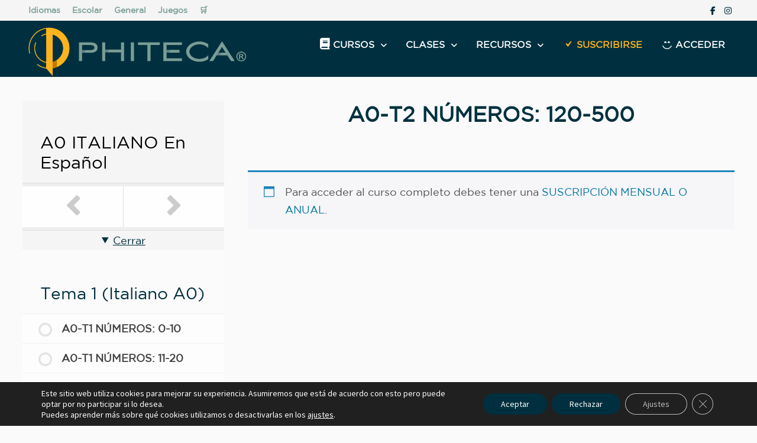

--- FILE ---
content_type: text/html; charset=UTF-8
request_url: https://phiteca.es/leccion/numeros-120-500-6/
body_size: 40973
content:
<!doctype html>
<html lang="es">
<head>
	<meta charset="UTF-8">
	<meta name="viewport" content="width=device-width, initial-scale=1">
	<link rel="profile" href="https://gmpg.org/xfn/11">

	<meta name='robots' content='index, follow, max-image-preview:large, max-snippet:-1, max-video-preview:-1' />
	<style>img:is([sizes="auto" i], [sizes^="auto," i]) { contain-intrinsic-size: 3000px 1500px }</style>
	
	<!-- This site is optimized with the Yoast SEO plugin v26.3 - https://yoast.com/wordpress/plugins/seo/ -->
	<title>A0-T2 NÚMEROS: 120-500 - Phiteca</title>
	<meta name="description" content="📚 Suscribiendote a Phiteca, tendrás acceso ilimitado a todos nuestros cursos las 24 horas los 7 días de la semana." />
	<link rel="canonical" href="https://phiteca.es/leccion/numeros-120-500-6/" />
	<meta property="og:locale" content="es_ES" />
	<meta property="og:type" content="article" />
	<meta property="og:title" content="A0-T2 NÚMEROS: 120-500 - Phiteca" />
	<meta property="og:description" content="📚 Suscribiendote a Phiteca, tendrás acceso ilimitado a todos nuestros cursos las 24 horas los 7 días de la semana." />
	<meta property="og:url" content="https://phiteca.es/leccion/numeros-120-500-6/" />
	<meta property="og:site_name" content="Phiteca" />
	<meta property="article:modified_time" content="2022-06-16T08:30:43+00:00" />
	<meta name="twitter:card" content="summary_large_image" />
	<meta name="twitter:label1" content="Tiempo de lectura" />
	<meta name="twitter:data1" content="1 minuto" />
	<script type="application/ld+json" class="yoast-schema-graph">{"@context":"https://schema.org","@graph":[{"@type":"WebPage","@id":"https://phiteca.es/leccion/numeros-120-500-6/","url":"https://phiteca.es/leccion/numeros-120-500-6/","name":"A0-T2 NÚMEROS: 120-500 - Phiteca","isPartOf":{"@id":"https://phiteca.es/#website"},"datePublished":"2020-05-08T11:28:16+00:00","dateModified":"2022-06-16T08:30:43+00:00","description":"📚 Suscribiendote a Phiteca, tendrás acceso ilimitado a todos nuestros cursos las 24 horas los 7 días de la semana.","breadcrumb":{"@id":"https://phiteca.es/leccion/numeros-120-500-6/#breadcrumb"},"inLanguage":"es","potentialAction":[{"@type":"ReadAction","target":["https://phiteca.es/leccion/numeros-120-500-6/"]}]},{"@type":"BreadcrumbList","@id":"https://phiteca.es/leccion/numeros-120-500-6/#breadcrumb","itemListElement":[{"@type":"ListItem","position":1,"name":"Inicio","item":"https://phiteca.es/"},{"@type":"ListItem","position":2,"name":"A0-T2 NÚMEROS: 120-500"}]},{"@type":"WebSite","@id":"https://phiteca.es/#website","url":"https://phiteca.es/","name":"Phiteca","description":"","publisher":{"@id":"https://phiteca.es/#organization"},"potentialAction":[{"@type":"SearchAction","target":{"@type":"EntryPoint","urlTemplate":"https://phiteca.es/?s={search_term_string}"},"query-input":{"@type":"PropertyValueSpecification","valueRequired":true,"valueName":"search_term_string"}}],"inLanguage":"es"},{"@type":"Organization","@id":"https://phiteca.es/#organization","name":"Phiteca | Portal Educativo","url":"https://phiteca.es/","logo":{"@type":"ImageObject","inLanguage":"es","@id":"https://phiteca.es/#/schema/logo/image/","url":"https://phiteca.es/wp-content/uploads/2019/10/Logo-simbolo-sin-fondo.png","contentUrl":"https://phiteca.es/wp-content/uploads/2019/10/Logo-simbolo-sin-fondo.png","width":348,"height":348,"caption":"Phiteca | Portal Educativo"},"image":{"@id":"https://phiteca.es/#/schema/logo/image/"}}]}</script>
	<!-- / Yoast SEO plugin. -->


<link rel='dns-prefetch' href='//www.googletagmanager.com' />
<link rel='dns-prefetch' href='//fonts.googleapis.com' />
<link rel="alternate" type="application/rss+xml" title="Phiteca &raquo; Feed" href="https://phiteca.es/feed/" />
<link rel="alternate" type="application/rss+xml" title="Phiteca &raquo; Feed de los comentarios" href="https://phiteca.es/comments/feed/" />
		<style>
			.lazyload,
			.lazyloading {
				max-width: 100%;
			}
		</style>
		<script type="text/javascript">
/* <![CDATA[ */
window._wpemojiSettings = {"baseUrl":"https:\/\/s.w.org\/images\/core\/emoji\/16.0.1\/72x72\/","ext":".png","svgUrl":"https:\/\/s.w.org\/images\/core\/emoji\/16.0.1\/svg\/","svgExt":".svg","source":{"concatemoji":"https:\/\/phiteca.es\/wp-includes\/js\/wp-emoji-release.min.js?ver=d86dbc15da73e4a63f573d201763746b"}};
/*! This file is auto-generated */
!function(s,n){var o,i,e;function c(e){try{var t={supportTests:e,timestamp:(new Date).valueOf()};sessionStorage.setItem(o,JSON.stringify(t))}catch(e){}}function p(e,t,n){e.clearRect(0,0,e.canvas.width,e.canvas.height),e.fillText(t,0,0);var t=new Uint32Array(e.getImageData(0,0,e.canvas.width,e.canvas.height).data),a=(e.clearRect(0,0,e.canvas.width,e.canvas.height),e.fillText(n,0,0),new Uint32Array(e.getImageData(0,0,e.canvas.width,e.canvas.height).data));return t.every(function(e,t){return e===a[t]})}function u(e,t){e.clearRect(0,0,e.canvas.width,e.canvas.height),e.fillText(t,0,0);for(var n=e.getImageData(16,16,1,1),a=0;a<n.data.length;a++)if(0!==n.data[a])return!1;return!0}function f(e,t,n,a){switch(t){case"flag":return n(e,"\ud83c\udff3\ufe0f\u200d\u26a7\ufe0f","\ud83c\udff3\ufe0f\u200b\u26a7\ufe0f")?!1:!n(e,"\ud83c\udde8\ud83c\uddf6","\ud83c\udde8\u200b\ud83c\uddf6")&&!n(e,"\ud83c\udff4\udb40\udc67\udb40\udc62\udb40\udc65\udb40\udc6e\udb40\udc67\udb40\udc7f","\ud83c\udff4\u200b\udb40\udc67\u200b\udb40\udc62\u200b\udb40\udc65\u200b\udb40\udc6e\u200b\udb40\udc67\u200b\udb40\udc7f");case"emoji":return!a(e,"\ud83e\udedf")}return!1}function g(e,t,n,a){var r="undefined"!=typeof WorkerGlobalScope&&self instanceof WorkerGlobalScope?new OffscreenCanvas(300,150):s.createElement("canvas"),o=r.getContext("2d",{willReadFrequently:!0}),i=(o.textBaseline="top",o.font="600 32px Arial",{});return e.forEach(function(e){i[e]=t(o,e,n,a)}),i}function t(e){var t=s.createElement("script");t.src=e,t.defer=!0,s.head.appendChild(t)}"undefined"!=typeof Promise&&(o="wpEmojiSettingsSupports",i=["flag","emoji"],n.supports={everything:!0,everythingExceptFlag:!0},e=new Promise(function(e){s.addEventListener("DOMContentLoaded",e,{once:!0})}),new Promise(function(t){var n=function(){try{var e=JSON.parse(sessionStorage.getItem(o));if("object"==typeof e&&"number"==typeof e.timestamp&&(new Date).valueOf()<e.timestamp+604800&&"object"==typeof e.supportTests)return e.supportTests}catch(e){}return null}();if(!n){if("undefined"!=typeof Worker&&"undefined"!=typeof OffscreenCanvas&&"undefined"!=typeof URL&&URL.createObjectURL&&"undefined"!=typeof Blob)try{var e="postMessage("+g.toString()+"("+[JSON.stringify(i),f.toString(),p.toString(),u.toString()].join(",")+"));",a=new Blob([e],{type:"text/javascript"}),r=new Worker(URL.createObjectURL(a),{name:"wpTestEmojiSupports"});return void(r.onmessage=function(e){c(n=e.data),r.terminate(),t(n)})}catch(e){}c(n=g(i,f,p,u))}t(n)}).then(function(e){for(var t in e)n.supports[t]=e[t],n.supports.everything=n.supports.everything&&n.supports[t],"flag"!==t&&(n.supports.everythingExceptFlag=n.supports.everythingExceptFlag&&n.supports[t]);n.supports.everythingExceptFlag=n.supports.everythingExceptFlag&&!n.supports.flag,n.DOMReady=!1,n.readyCallback=function(){n.DOMReady=!0}}).then(function(){return e}).then(function(){var e;n.supports.everything||(n.readyCallback(),(e=n.source||{}).concatemoji?t(e.concatemoji):e.wpemoji&&e.twemoji&&(t(e.twemoji),t(e.wpemoji)))}))}((window,document),window._wpemojiSettings);
/* ]]> */
</script>
<link rel='stylesheet' id='style-css' href='https://phiteca.es/wp-content/plugins/pop-up-login/css/css.css?ver=d86dbc15da73e4a63f573d201763746b' type='text/css' media='all' />
<link rel='stylesheet' id='genesis-blocks-style-css-css' href='https://phiteca.es/wp-content/plugins/genesis-blocks/dist/style-blocks.build.css?ver=1750325263' type='text/css' media='all' />
<link rel='stylesheet' id='dashicons-css' href='https://phiteca.es/wp-includes/css/dashicons.min.css?ver=d86dbc15da73e4a63f573d201763746b' type='text/css' media='all' />
<link rel='stylesheet' id='elusive-css' href='https://phiteca.es/wp-content/plugins/menu-icons/vendor/codeinwp/icon-picker/css/types/elusive.min.css?ver=2.0' type='text/css' media='all' />
<link rel='stylesheet' id='menu-icon-font-awesome-css' href='https://phiteca.es/wp-content/plugins/menu-icons/css/fontawesome/css/all.min.css?ver=5.15.4' type='text/css' media='all' />
<link rel='stylesheet' id='foundation-icons-css' href='https://phiteca.es/wp-content/plugins/menu-icons/vendor/codeinwp/icon-picker/css/types/foundation-icons.min.css?ver=3.0' type='text/css' media='all' />
<link rel='stylesheet' id='genericons-css' href='https://phiteca.es/wp-content/plugins/menu-icons/vendor/codeinwp/icon-picker/css/types/genericons.min.css?ver=3.4' type='text/css' media='all' />
<link rel='stylesheet' id='menu-icons-extra-css' href='https://phiteca.es/wp-content/plugins/menu-icons/css/extra.min.css?ver=0.13.19' type='text/css' media='all' />
<style id='wp-emoji-styles-inline-css' type='text/css'>

	img.wp-smiley, img.emoji {
		display: inline !important;
		border: none !important;
		box-shadow: none !important;
		height: 1em !important;
		width: 1em !important;
		margin: 0 0.07em !important;
		vertical-align: -0.1em !important;
		background: none !important;
		padding: 0 !important;
	}
</style>
<link rel='stylesheet' id='wp-block-library-css' href='https://phiteca.es/wp-includes/css/dist/block-library/style.min.css?ver=d86dbc15da73e4a63f573d201763746b' type='text/css' media='all' />
<style id='wp-block-library-theme-inline-css' type='text/css'>
.wp-block-audio :where(figcaption){color:#555;font-size:13px;text-align:center}.is-dark-theme .wp-block-audio :where(figcaption){color:#ffffffa6}.wp-block-audio{margin:0 0 1em}.wp-block-code{border:1px solid #ccc;border-radius:4px;font-family:Menlo,Consolas,monaco,monospace;padding:.8em 1em}.wp-block-embed :where(figcaption){color:#555;font-size:13px;text-align:center}.is-dark-theme .wp-block-embed :where(figcaption){color:#ffffffa6}.wp-block-embed{margin:0 0 1em}.blocks-gallery-caption{color:#555;font-size:13px;text-align:center}.is-dark-theme .blocks-gallery-caption{color:#ffffffa6}:root :where(.wp-block-image figcaption){color:#555;font-size:13px;text-align:center}.is-dark-theme :root :where(.wp-block-image figcaption){color:#ffffffa6}.wp-block-image{margin:0 0 1em}.wp-block-pullquote{border-bottom:4px solid;border-top:4px solid;color:currentColor;margin-bottom:1.75em}.wp-block-pullquote cite,.wp-block-pullquote footer,.wp-block-pullquote__citation{color:currentColor;font-size:.8125em;font-style:normal;text-transform:uppercase}.wp-block-quote{border-left:.25em solid;margin:0 0 1.75em;padding-left:1em}.wp-block-quote cite,.wp-block-quote footer{color:currentColor;font-size:.8125em;font-style:normal;position:relative}.wp-block-quote:where(.has-text-align-right){border-left:none;border-right:.25em solid;padding-left:0;padding-right:1em}.wp-block-quote:where(.has-text-align-center){border:none;padding-left:0}.wp-block-quote.is-large,.wp-block-quote.is-style-large,.wp-block-quote:where(.is-style-plain){border:none}.wp-block-search .wp-block-search__label{font-weight:700}.wp-block-search__button{border:1px solid #ccc;padding:.375em .625em}:where(.wp-block-group.has-background){padding:1.25em 2.375em}.wp-block-separator.has-css-opacity{opacity:.4}.wp-block-separator{border:none;border-bottom:2px solid;margin-left:auto;margin-right:auto}.wp-block-separator.has-alpha-channel-opacity{opacity:1}.wp-block-separator:not(.is-style-wide):not(.is-style-dots){width:100px}.wp-block-separator.has-background:not(.is-style-dots){border-bottom:none;height:1px}.wp-block-separator.has-background:not(.is-style-wide):not(.is-style-dots){height:2px}.wp-block-table{margin:0 0 1em}.wp-block-table td,.wp-block-table th{word-break:normal}.wp-block-table :where(figcaption){color:#555;font-size:13px;text-align:center}.is-dark-theme .wp-block-table :where(figcaption){color:#ffffffa6}.wp-block-video :where(figcaption){color:#555;font-size:13px;text-align:center}.is-dark-theme .wp-block-video :where(figcaption){color:#ffffffa6}.wp-block-video{margin:0 0 1em}:root :where(.wp-block-template-part.has-background){margin-bottom:0;margin-top:0;padding:1.25em 2.375em}
</style>
<style id='classic-theme-styles-inline-css' type='text/css'>
/*! This file is auto-generated */
.wp-block-button__link{color:#fff;background-color:#32373c;border-radius:9999px;box-shadow:none;text-decoration:none;padding:calc(.667em + 2px) calc(1.333em + 2px);font-size:1.125em}.wp-block-file__button{background:#32373c;color:#fff;text-decoration:none}
</style>
<link rel='stylesheet' id='sensei-pro-shared-module-sensei-fontawesome-css' href='https://phiteca.es/wp-content/plugins/woothemes-sensei/plugins/sensei-pro/assets/dist/shared-module/sensei-fontawesome.css?ver=5dec0aae88900d842d47' type='text/css' media='all' />
<link rel='stylesheet' id='wp-components-css' href='https://phiteca.es/wp-includes/css/dist/components/style.min.css?ver=d86dbc15da73e4a63f573d201763746b' type='text/css' media='all' />
<link rel='stylesheet' id='sensei-interactive-blocks-styles-css' href='https://phiteca.es/wp-content/plugins/woothemes-sensei/plugins/sensei-pro/assets/dist/interactive-blocks/interactive-blocks-styles.css?ver=5dac63ddc4cdfe84f0dd' type='text/css' media='all' />
<style id='pdfemb-pdf-embedder-viewer-style-inline-css' type='text/css'>
.wp-block-pdfemb-pdf-embedder-viewer{max-width:none}

</style>
<link rel='stylesheet' id='wc-memberships-blocks-css' href='https://phiteca.es/wp-content/plugins/woocommerce-memberships/assets/css/blocks/wc-memberships-blocks.min.css?ver=1.27.3' type='text/css' media='all' />
<style id='joinchat-button-style-inline-css' type='text/css'>
.wp-block-joinchat-button{border:none!important;text-align:center}.wp-block-joinchat-button figure{display:table;margin:0 auto;padding:0}.wp-block-joinchat-button figcaption{font:normal normal 400 .6em/2em var(--wp--preset--font-family--system-font,sans-serif);margin:0;padding:0}.wp-block-joinchat-button .joinchat-button__qr{background-color:#fff;border:6px solid #25d366;border-radius:30px;box-sizing:content-box;display:block;height:200px;margin:auto;overflow:hidden;padding:10px;width:200px}.wp-block-joinchat-button .joinchat-button__qr canvas,.wp-block-joinchat-button .joinchat-button__qr img{display:block;margin:auto}.wp-block-joinchat-button .joinchat-button__link{align-items:center;background-color:#25d366;border:6px solid #25d366;border-radius:30px;display:inline-flex;flex-flow:row nowrap;justify-content:center;line-height:1.25em;margin:0 auto;text-decoration:none}.wp-block-joinchat-button .joinchat-button__link:before{background:transparent var(--joinchat-ico) no-repeat center;background-size:100%;content:"";display:block;height:1.5em;margin:-.75em .75em -.75em 0;width:1.5em}.wp-block-joinchat-button figure+.joinchat-button__link{margin-top:10px}@media (orientation:landscape)and (min-height:481px),(orientation:portrait)and (min-width:481px){.wp-block-joinchat-button.joinchat-button--qr-only figure+.joinchat-button__link{display:none}}@media (max-width:480px),(orientation:landscape)and (max-height:480px){.wp-block-joinchat-button figure{display:none}}

</style>
<link rel='stylesheet' id='sensei-theme-blocks-css' href='https://phiteca.es/wp-content/plugins/sensei-lms/assets/dist/css/sensei-theme-blocks.css?ver=73ecbb6dc2a4bb3f34c0' type='text/css' media='all' />
<link rel='stylesheet' id='sensei-sidebar-mobile-menu-css' href='https://phiteca.es/wp-content/plugins/sensei-lms/assets/dist/css/sensei-course-theme/sidebar-mobile-menu.css?ver=53d54bd44d285a126cca' type='text/css' media='all' />
<link rel='stylesheet' id='sensei-block-patterns-style-css' href='https://phiteca.es/wp-content/plugins/sensei-lms/assets/dist/css/block-patterns.css?ver=9948cd71726f87989c2e' type='text/css' media='all' />
<link rel='stylesheet' id='sensei-join-group-block-style-css' href='https://phiteca.es/wp-content/plugins/woothemes-sensei/plugins/sensei-pro/assets/dist/style-student-groups/join-group-block.css?ver=1.24.4' type='text/css' media='all' />
<link rel='stylesheet' id='sensei-group-members-list-block-style-css' href='https://phiteca.es/wp-content/plugins/woothemes-sensei/plugins/sensei-pro/assets/dist/style-student-groups/group-members-list-block.css?ver=1.24.4' type='text/css' media='all' />
<link rel='stylesheet' id='sensei-shared-blocks-style-css' href='https://phiteca.es/wp-content/plugins/sensei-lms/assets/dist/blocks/shared-style.css?ver=b43aedd9cc9730817e3d' type='text/css' media='all' />
<link rel='stylesheet' id='sensei-single-lesson-style-css' href='https://phiteca.es/wp-content/plugins/sensei-lms/assets/dist/blocks/single-lesson-style.css?ver=c103751536385b04ed1b' type='text/css' media='all' />
<link rel='stylesheet' id='sensei-global-blocks-style-css' href='https://phiteca.es/wp-content/plugins/sensei-lms/assets/dist/blocks/global-blocks-style.css?ver=1c8afabded256513ba86' type='text/css' media='all' />
<style id='global-styles-inline-css' type='text/css'>
:root{--wp--preset--aspect-ratio--square: 1;--wp--preset--aspect-ratio--4-3: 4/3;--wp--preset--aspect-ratio--3-4: 3/4;--wp--preset--aspect-ratio--3-2: 3/2;--wp--preset--aspect-ratio--2-3: 2/3;--wp--preset--aspect-ratio--16-9: 16/9;--wp--preset--aspect-ratio--9-16: 9/16;--wp--preset--color--black: #000000;--wp--preset--color--cyan-bluish-gray: #abb8c3;--wp--preset--color--white: #ffffff;--wp--preset--color--pale-pink: #f78da7;--wp--preset--color--vivid-red: #cf2e2e;--wp--preset--color--luminous-vivid-orange: #ff6900;--wp--preset--color--luminous-vivid-amber: #fcb900;--wp--preset--color--light-green-cyan: #7bdcb5;--wp--preset--color--vivid-green-cyan: #00d084;--wp--preset--color--pale-cyan-blue: #8ed1fc;--wp--preset--color--vivid-cyan-blue: #0693e3;--wp--preset--color--vivid-purple: #9b51e0;--wp--preset--gradient--vivid-cyan-blue-to-vivid-purple: linear-gradient(135deg,rgba(6,147,227,1) 0%,rgb(155,81,224) 100%);--wp--preset--gradient--light-green-cyan-to-vivid-green-cyan: linear-gradient(135deg,rgb(122,220,180) 0%,rgb(0,208,130) 100%);--wp--preset--gradient--luminous-vivid-amber-to-luminous-vivid-orange: linear-gradient(135deg,rgba(252,185,0,1) 0%,rgba(255,105,0,1) 100%);--wp--preset--gradient--luminous-vivid-orange-to-vivid-red: linear-gradient(135deg,rgba(255,105,0,1) 0%,rgb(207,46,46) 100%);--wp--preset--gradient--very-light-gray-to-cyan-bluish-gray: linear-gradient(135deg,rgb(238,238,238) 0%,rgb(169,184,195) 100%);--wp--preset--gradient--cool-to-warm-spectrum: linear-gradient(135deg,rgb(74,234,220) 0%,rgb(151,120,209) 20%,rgb(207,42,186) 40%,rgb(238,44,130) 60%,rgb(251,105,98) 80%,rgb(254,248,76) 100%);--wp--preset--gradient--blush-light-purple: linear-gradient(135deg,rgb(255,206,236) 0%,rgb(152,150,240) 100%);--wp--preset--gradient--blush-bordeaux: linear-gradient(135deg,rgb(254,205,165) 0%,rgb(254,45,45) 50%,rgb(107,0,62) 100%);--wp--preset--gradient--luminous-dusk: linear-gradient(135deg,rgb(255,203,112) 0%,rgb(199,81,192) 50%,rgb(65,88,208) 100%);--wp--preset--gradient--pale-ocean: linear-gradient(135deg,rgb(255,245,203) 0%,rgb(182,227,212) 50%,rgb(51,167,181) 100%);--wp--preset--gradient--electric-grass: linear-gradient(135deg,rgb(202,248,128) 0%,rgb(113,206,126) 100%);--wp--preset--gradient--midnight: linear-gradient(135deg,rgb(2,3,129) 0%,rgb(40,116,252) 100%);--wp--preset--font-size--small: 13px;--wp--preset--font-size--medium: 20px;--wp--preset--font-size--large: 36px;--wp--preset--font-size--x-large: 42px;--wp--preset--spacing--20: 0.44rem;--wp--preset--spacing--30: 0.67rem;--wp--preset--spacing--40: 1rem;--wp--preset--spacing--50: 1.5rem;--wp--preset--spacing--60: 2.25rem;--wp--preset--spacing--70: 3.38rem;--wp--preset--spacing--80: 5.06rem;--wp--preset--shadow--natural: 6px 6px 9px rgba(0, 0, 0, 0.2);--wp--preset--shadow--deep: 12px 12px 50px rgba(0, 0, 0, 0.4);--wp--preset--shadow--sharp: 6px 6px 0px rgba(0, 0, 0, 0.2);--wp--preset--shadow--outlined: 6px 6px 0px -3px rgba(255, 255, 255, 1), 6px 6px rgba(0, 0, 0, 1);--wp--preset--shadow--crisp: 6px 6px 0px rgba(0, 0, 0, 1);}:where(.is-layout-flex){gap: 0.5em;}:where(.is-layout-grid){gap: 0.5em;}body .is-layout-flex{display: flex;}.is-layout-flex{flex-wrap: wrap;align-items: center;}.is-layout-flex > :is(*, div){margin: 0;}body .is-layout-grid{display: grid;}.is-layout-grid > :is(*, div){margin: 0;}:where(.wp-block-columns.is-layout-flex){gap: 2em;}:where(.wp-block-columns.is-layout-grid){gap: 2em;}:where(.wp-block-post-template.is-layout-flex){gap: 1.25em;}:where(.wp-block-post-template.is-layout-grid){gap: 1.25em;}.has-black-color{color: var(--wp--preset--color--black) !important;}.has-cyan-bluish-gray-color{color: var(--wp--preset--color--cyan-bluish-gray) !important;}.has-white-color{color: var(--wp--preset--color--white) !important;}.has-pale-pink-color{color: var(--wp--preset--color--pale-pink) !important;}.has-vivid-red-color{color: var(--wp--preset--color--vivid-red) !important;}.has-luminous-vivid-orange-color{color: var(--wp--preset--color--luminous-vivid-orange) !important;}.has-luminous-vivid-amber-color{color: var(--wp--preset--color--luminous-vivid-amber) !important;}.has-light-green-cyan-color{color: var(--wp--preset--color--light-green-cyan) !important;}.has-vivid-green-cyan-color{color: var(--wp--preset--color--vivid-green-cyan) !important;}.has-pale-cyan-blue-color{color: var(--wp--preset--color--pale-cyan-blue) !important;}.has-vivid-cyan-blue-color{color: var(--wp--preset--color--vivid-cyan-blue) !important;}.has-vivid-purple-color{color: var(--wp--preset--color--vivid-purple) !important;}.has-black-background-color{background-color: var(--wp--preset--color--black) !important;}.has-cyan-bluish-gray-background-color{background-color: var(--wp--preset--color--cyan-bluish-gray) !important;}.has-white-background-color{background-color: var(--wp--preset--color--white) !important;}.has-pale-pink-background-color{background-color: var(--wp--preset--color--pale-pink) !important;}.has-vivid-red-background-color{background-color: var(--wp--preset--color--vivid-red) !important;}.has-luminous-vivid-orange-background-color{background-color: var(--wp--preset--color--luminous-vivid-orange) !important;}.has-luminous-vivid-amber-background-color{background-color: var(--wp--preset--color--luminous-vivid-amber) !important;}.has-light-green-cyan-background-color{background-color: var(--wp--preset--color--light-green-cyan) !important;}.has-vivid-green-cyan-background-color{background-color: var(--wp--preset--color--vivid-green-cyan) !important;}.has-pale-cyan-blue-background-color{background-color: var(--wp--preset--color--pale-cyan-blue) !important;}.has-vivid-cyan-blue-background-color{background-color: var(--wp--preset--color--vivid-cyan-blue) !important;}.has-vivid-purple-background-color{background-color: var(--wp--preset--color--vivid-purple) !important;}.has-black-border-color{border-color: var(--wp--preset--color--black) !important;}.has-cyan-bluish-gray-border-color{border-color: var(--wp--preset--color--cyan-bluish-gray) !important;}.has-white-border-color{border-color: var(--wp--preset--color--white) !important;}.has-pale-pink-border-color{border-color: var(--wp--preset--color--pale-pink) !important;}.has-vivid-red-border-color{border-color: var(--wp--preset--color--vivid-red) !important;}.has-luminous-vivid-orange-border-color{border-color: var(--wp--preset--color--luminous-vivid-orange) !important;}.has-luminous-vivid-amber-border-color{border-color: var(--wp--preset--color--luminous-vivid-amber) !important;}.has-light-green-cyan-border-color{border-color: var(--wp--preset--color--light-green-cyan) !important;}.has-vivid-green-cyan-border-color{border-color: var(--wp--preset--color--vivid-green-cyan) !important;}.has-pale-cyan-blue-border-color{border-color: var(--wp--preset--color--pale-cyan-blue) !important;}.has-vivid-cyan-blue-border-color{border-color: var(--wp--preset--color--vivid-cyan-blue) !important;}.has-vivid-purple-border-color{border-color: var(--wp--preset--color--vivid-purple) !important;}.has-vivid-cyan-blue-to-vivid-purple-gradient-background{background: var(--wp--preset--gradient--vivid-cyan-blue-to-vivid-purple) !important;}.has-light-green-cyan-to-vivid-green-cyan-gradient-background{background: var(--wp--preset--gradient--light-green-cyan-to-vivid-green-cyan) !important;}.has-luminous-vivid-amber-to-luminous-vivid-orange-gradient-background{background: var(--wp--preset--gradient--luminous-vivid-amber-to-luminous-vivid-orange) !important;}.has-luminous-vivid-orange-to-vivid-red-gradient-background{background: var(--wp--preset--gradient--luminous-vivid-orange-to-vivid-red) !important;}.has-very-light-gray-to-cyan-bluish-gray-gradient-background{background: var(--wp--preset--gradient--very-light-gray-to-cyan-bluish-gray) !important;}.has-cool-to-warm-spectrum-gradient-background{background: var(--wp--preset--gradient--cool-to-warm-spectrum) !important;}.has-blush-light-purple-gradient-background{background: var(--wp--preset--gradient--blush-light-purple) !important;}.has-blush-bordeaux-gradient-background{background: var(--wp--preset--gradient--blush-bordeaux) !important;}.has-luminous-dusk-gradient-background{background: var(--wp--preset--gradient--luminous-dusk) !important;}.has-pale-ocean-gradient-background{background: var(--wp--preset--gradient--pale-ocean) !important;}.has-electric-grass-gradient-background{background: var(--wp--preset--gradient--electric-grass) !important;}.has-midnight-gradient-background{background: var(--wp--preset--gradient--midnight) !important;}.has-small-font-size{font-size: var(--wp--preset--font-size--small) !important;}.has-medium-font-size{font-size: var(--wp--preset--font-size--medium) !important;}.has-large-font-size{font-size: var(--wp--preset--font-size--large) !important;}.has-x-large-font-size{font-size: var(--wp--preset--font-size--x-large) !important;}
:where(.wp-block-post-template.is-layout-flex){gap: 1.25em;}:where(.wp-block-post-template.is-layout-grid){gap: 1.25em;}
:where(.wp-block-columns.is-layout-flex){gap: 2em;}:where(.wp-block-columns.is-layout-grid){gap: 2em;}
:root :where(.wp-block-pullquote){font-size: 1.5em;line-height: 1.6;}
</style>
<link rel='stylesheet' id='di5Style-css' href='https://phiteca.es/wp-content/plugins/di5-cards/assets/css/css.css?ver=d86dbc15da73e4a63f573d201763746b' type='text/css' media='all' />
<link rel='stylesheet' id='codingiaStyle-css' href='https://phiteca.es/wp-content/plugins/di5-carousel/assets/css/css1.css?ver=d86dbc15da73e4a63f573d201763746b' type='text/css' media='all' />
<link rel='stylesheet' id='module-frontend-css' href='https://phiteca.es/wp-content/plugins/sensei-lms/assets/dist/css/modules-frontend.css?ver=6f282392f857e1cd0631' type='text/css' media='all' />
<link rel='stylesheet' id='pages-frontend-css' href='https://phiteca.es/wp-content/plugins/sensei-lms/assets/dist/css/pages-frontend.css?ver=273eee0a3eb3fc744030' type='text/css' media='all' />
<link rel='stylesheet' id='sensei-frontend-css' href='https://phiteca.es/wp-content/plugins/sensei-lms/assets/dist/css/frontend.css?ver=11d6148c6a4a283be47a' type='text/css' media='screen' />
<link rel='stylesheet' id='sbtt-style-css' href='https://phiteca.es/wp-content/plugins/simple-back-to-top//css/sbtt-front.css?ver=d86dbc15da73e4a63f573d201763746b' type='text/css' media='all' />
<link rel='stylesheet' id='theme-my-login-css' href='https://phiteca.es/wp-content/plugins/theme-my-login/assets/styles/theme-my-login.min.css?ver=7.1.14' type='text/css' media='all' />
<link rel='stylesheet' id='wonderplugin-slider-css-css' href='https://phiteca.es/wp-content/plugins/wonderplugin-slider-lite/engine/wonderpluginsliderengine.css?ver=14.5' type='text/css' media='all' />
<link rel='stylesheet' id='woocommerce-layout-css' href='https://phiteca.es/wp-content/plugins/woocommerce/assets/css/woocommerce-layout.css?ver=10.3.4' type='text/css' media='all' />
<link rel='stylesheet' id='woocommerce-smallscreen-css' href='https://phiteca.es/wp-content/plugins/woocommerce/assets/css/woocommerce-smallscreen.css?ver=10.3.4' type='text/css' media='only screen and (max-width: 768px)' />
<link rel='stylesheet' id='woocommerce-general-css' href='https://phiteca.es/wp-content/plugins/woocommerce/assets/css/woocommerce.css?ver=10.3.4' type='text/css' media='all' />
<style id='woocommerce-inline-inline-css' type='text/css'>
.woocommerce form .form-row .required { visibility: visible; }
</style>
<link rel='stylesheet' id='sensei_course_progress-frontend-css' href='https://phiteca.es/wp-content/plugins/sensei-course-progress/assets/dist/css/frontend.css?ver=2.0.4' type='text/css' media='all' />
<link rel='stylesheet' id='jquery-ui-style-css' href='https://phiteca.es/wp-content/plugins/woocommerce-bookings/dist/jquery-ui-styles.css?ver=1.11.4-wc-bookings.2.2.9' type='text/css' media='all' />
<link rel='stylesheet' id='wc-bookings-styles-css' href='https://phiteca.es/wp-content/plugins/woocommerce-bookings/dist/frontend.css?ver=2.2.9' type='text/css' media='all' />
<link rel='stylesheet' id='brands-styles-css' href='https://phiteca.es/wp-content/plugins/woocommerce/assets/css/brands.css?ver=10.3.4' type='text/css' media='all' />
<link rel='stylesheet' id='wc-memberships-frontend-css' href='https://phiteca.es/wp-content/plugins/woocommerce-memberships/assets/css/frontend/wc-memberships-frontend.min.css?ver=1.27.3' type='text/css' media='all' />
<link rel='stylesheet' id='font-awesome-css' href='https://phiteca.es/wp-content/themes/bam/assets/fonts/css/all.min.css?ver=6.7.2' type='text/css' media='all' />
<link rel='stylesheet' id='bam-style-css' href='https://phiteca.es/wp-content/themes/bam/style.css?ver=1.3.5' type='text/css' media='all' />
<link rel='stylesheet' id='bam-google-fonts-css' href='https://fonts.googleapis.com/css?family=Source+Sans+Pro%3A100%2C200%2C300%2C400%2C500%2C600%2C700%2C800%2C900%2C100i%2C200i%2C300i%2C400i%2C500i%2C600i%2C700i%2C800i%2C900i|Roboto+Condensed%3A100%2C200%2C300%2C400%2C500%2C600%2C700%2C800%2C900%2C100i%2C200i%2C300i%2C400i%2C500i%2C600i%2C700i%2C800i%2C900i%26subset%3Dlatin' type='text/css' media='all' />
<link rel='stylesheet' id='sensei-wcpc-courses-css' href='https://phiteca.es/wp-content/plugins/woothemes-sensei/plugins/sensei-pro/assets/dist/wc-paid-courses/css/sensei-wcpc-courses.css?ver=d3be196e2d32e2589b5e' type='text/css' media='all' />
<link rel='stylesheet' id='moove_gdpr_frontend-css' href='https://phiteca.es/wp-content/plugins/gdpr-cookie-compliance/dist/styles/gdpr-main-nf.css?ver=5.0.9' type='text/css' media='all' />
<style id='moove_gdpr_frontend-inline-css' type='text/css'>
				#moove_gdpr_cookie_modal .moove-gdpr-modal-content .moove-gdpr-tab-main h3.tab-title, 
				#moove_gdpr_cookie_modal .moove-gdpr-modal-content .moove-gdpr-tab-main span.tab-title,
				#moove_gdpr_cookie_modal .moove-gdpr-modal-content .moove-gdpr-modal-left-content #moove-gdpr-menu li a, 
				#moove_gdpr_cookie_modal .moove-gdpr-modal-content .moove-gdpr-modal-left-content #moove-gdpr-menu li button,
				#moove_gdpr_cookie_modal .moove-gdpr-modal-content .moove-gdpr-modal-left-content .moove-gdpr-branding-cnt a,
				#moove_gdpr_cookie_modal .moove-gdpr-modal-content .moove-gdpr-modal-footer-content .moove-gdpr-button-holder a.mgbutton, 
				#moove_gdpr_cookie_modal .moove-gdpr-modal-content .moove-gdpr-modal-footer-content .moove-gdpr-button-holder button.mgbutton,
				#moove_gdpr_cookie_modal .cookie-switch .cookie-slider:after, 
				#moove_gdpr_cookie_modal .cookie-switch .slider:after, 
				#moove_gdpr_cookie_modal .switch .cookie-slider:after, 
				#moove_gdpr_cookie_modal .switch .slider:after,
				#moove_gdpr_cookie_info_bar .moove-gdpr-info-bar-container .moove-gdpr-info-bar-content p, 
				#moove_gdpr_cookie_info_bar .moove-gdpr-info-bar-container .moove-gdpr-info-bar-content p a,
				#moove_gdpr_cookie_info_bar .moove-gdpr-info-bar-container .moove-gdpr-info-bar-content a.mgbutton, 
				#moove_gdpr_cookie_info_bar .moove-gdpr-info-bar-container .moove-gdpr-info-bar-content button.mgbutton,
				#moove_gdpr_cookie_modal .moove-gdpr-modal-content .moove-gdpr-tab-main .moove-gdpr-tab-main-content h1, 
				#moove_gdpr_cookie_modal .moove-gdpr-modal-content .moove-gdpr-tab-main .moove-gdpr-tab-main-content h2, 
				#moove_gdpr_cookie_modal .moove-gdpr-modal-content .moove-gdpr-tab-main .moove-gdpr-tab-main-content h3, 
				#moove_gdpr_cookie_modal .moove-gdpr-modal-content .moove-gdpr-tab-main .moove-gdpr-tab-main-content h4, 
				#moove_gdpr_cookie_modal .moove-gdpr-modal-content .moove-gdpr-tab-main .moove-gdpr-tab-main-content h5, 
				#moove_gdpr_cookie_modal .moove-gdpr-modal-content .moove-gdpr-tab-main .moove-gdpr-tab-main-content h6,
				#moove_gdpr_cookie_modal .moove-gdpr-modal-content.moove_gdpr_modal_theme_v2 .moove-gdpr-modal-title .tab-title,
				#moove_gdpr_cookie_modal .moove-gdpr-modal-content.moove_gdpr_modal_theme_v2 .moove-gdpr-tab-main h3.tab-title, 
				#moove_gdpr_cookie_modal .moove-gdpr-modal-content.moove_gdpr_modal_theme_v2 .moove-gdpr-tab-main span.tab-title,
				#moove_gdpr_cookie_modal .moove-gdpr-modal-content.moove_gdpr_modal_theme_v2 .moove-gdpr-branding-cnt a {
					font-weight: inherit				}
			#moove_gdpr_cookie_modal,#moove_gdpr_cookie_info_bar,.gdpr_cookie_settings_shortcode_content{font-family:inherit}#moove_gdpr_save_popup_settings_button{background-color:#373737;color:#fff}#moove_gdpr_save_popup_settings_button:hover{background-color:#000}#moove_gdpr_cookie_info_bar .moove-gdpr-info-bar-container .moove-gdpr-info-bar-content a.mgbutton,#moove_gdpr_cookie_info_bar .moove-gdpr-info-bar-container .moove-gdpr-info-bar-content button.mgbutton{background-color:#00303f}#moove_gdpr_cookie_modal .moove-gdpr-modal-content .moove-gdpr-modal-footer-content .moove-gdpr-button-holder a.mgbutton,#moove_gdpr_cookie_modal .moove-gdpr-modal-content .moove-gdpr-modal-footer-content .moove-gdpr-button-holder button.mgbutton,.gdpr_cookie_settings_shortcode_content .gdpr-shr-button.button-green{background-color:#00303f;border-color:#00303f}#moove_gdpr_cookie_modal .moove-gdpr-modal-content .moove-gdpr-modal-footer-content .moove-gdpr-button-holder a.mgbutton:hover,#moove_gdpr_cookie_modal .moove-gdpr-modal-content .moove-gdpr-modal-footer-content .moove-gdpr-button-holder button.mgbutton:hover,.gdpr_cookie_settings_shortcode_content .gdpr-shr-button.button-green:hover{background-color:#fff;color:#00303f}#moove_gdpr_cookie_modal .moove-gdpr-modal-content .moove-gdpr-modal-close i,#moove_gdpr_cookie_modal .moove-gdpr-modal-content .moove-gdpr-modal-close span.gdpr-icon{background-color:#00303f;border:1px solid #00303f}#moove_gdpr_cookie_info_bar span.moove-gdpr-infobar-allow-all.focus-g,#moove_gdpr_cookie_info_bar span.moove-gdpr-infobar-allow-all:focus,#moove_gdpr_cookie_info_bar button.moove-gdpr-infobar-allow-all.focus-g,#moove_gdpr_cookie_info_bar button.moove-gdpr-infobar-allow-all:focus,#moove_gdpr_cookie_info_bar span.moove-gdpr-infobar-reject-btn.focus-g,#moove_gdpr_cookie_info_bar span.moove-gdpr-infobar-reject-btn:focus,#moove_gdpr_cookie_info_bar button.moove-gdpr-infobar-reject-btn.focus-g,#moove_gdpr_cookie_info_bar button.moove-gdpr-infobar-reject-btn:focus,#moove_gdpr_cookie_info_bar span.change-settings-button.focus-g,#moove_gdpr_cookie_info_bar span.change-settings-button:focus,#moove_gdpr_cookie_info_bar button.change-settings-button.focus-g,#moove_gdpr_cookie_info_bar button.change-settings-button:focus{-webkit-box-shadow:0 0 1px 3px #00303f;-moz-box-shadow:0 0 1px 3px #00303f;box-shadow:0 0 1px 3px #00303f}#moove_gdpr_cookie_modal .moove-gdpr-modal-content .moove-gdpr-modal-close i:hover,#moove_gdpr_cookie_modal .moove-gdpr-modal-content .moove-gdpr-modal-close span.gdpr-icon:hover,#moove_gdpr_cookie_info_bar span[data-href]>u.change-settings-button{color:#00303f}#moove_gdpr_cookie_modal .moove-gdpr-modal-content .moove-gdpr-modal-left-content #moove-gdpr-menu li.menu-item-selected a span.gdpr-icon,#moove_gdpr_cookie_modal .moove-gdpr-modal-content .moove-gdpr-modal-left-content #moove-gdpr-menu li.menu-item-selected button span.gdpr-icon{color:inherit}#moove_gdpr_cookie_modal .moove-gdpr-modal-content .moove-gdpr-modal-left-content #moove-gdpr-menu li a span.gdpr-icon,#moove_gdpr_cookie_modal .moove-gdpr-modal-content .moove-gdpr-modal-left-content #moove-gdpr-menu li button span.gdpr-icon{color:inherit}#moove_gdpr_cookie_modal .gdpr-acc-link{line-height:0;font-size:0;color:transparent;position:absolute}#moove_gdpr_cookie_modal .moove-gdpr-modal-content .moove-gdpr-modal-close:hover i,#moove_gdpr_cookie_modal .moove-gdpr-modal-content .moove-gdpr-modal-left-content #moove-gdpr-menu li a,#moove_gdpr_cookie_modal .moove-gdpr-modal-content .moove-gdpr-modal-left-content #moove-gdpr-menu li button,#moove_gdpr_cookie_modal .moove-gdpr-modal-content .moove-gdpr-modal-left-content #moove-gdpr-menu li button i,#moove_gdpr_cookie_modal .moove-gdpr-modal-content .moove-gdpr-modal-left-content #moove-gdpr-menu li a i,#moove_gdpr_cookie_modal .moove-gdpr-modal-content .moove-gdpr-tab-main .moove-gdpr-tab-main-content a:hover,#moove_gdpr_cookie_info_bar.moove-gdpr-dark-scheme .moove-gdpr-info-bar-container .moove-gdpr-info-bar-content a.mgbutton:hover,#moove_gdpr_cookie_info_bar.moove-gdpr-dark-scheme .moove-gdpr-info-bar-container .moove-gdpr-info-bar-content button.mgbutton:hover,#moove_gdpr_cookie_info_bar.moove-gdpr-dark-scheme .moove-gdpr-info-bar-container .moove-gdpr-info-bar-content a:hover,#moove_gdpr_cookie_info_bar.moove-gdpr-dark-scheme .moove-gdpr-info-bar-container .moove-gdpr-info-bar-content button:hover,#moove_gdpr_cookie_info_bar.moove-gdpr-dark-scheme .moove-gdpr-info-bar-container .moove-gdpr-info-bar-content span.change-settings-button:hover,#moove_gdpr_cookie_info_bar.moove-gdpr-dark-scheme .moove-gdpr-info-bar-container .moove-gdpr-info-bar-content button.change-settings-button:hover,#moove_gdpr_cookie_info_bar.moove-gdpr-dark-scheme .moove-gdpr-info-bar-container .moove-gdpr-info-bar-content u.change-settings-button:hover,#moove_gdpr_cookie_info_bar span[data-href]>u.change-settings-button,#moove_gdpr_cookie_info_bar.moove-gdpr-dark-scheme .moove-gdpr-info-bar-container .moove-gdpr-info-bar-content a.mgbutton.focus-g,#moove_gdpr_cookie_info_bar.moove-gdpr-dark-scheme .moove-gdpr-info-bar-container .moove-gdpr-info-bar-content button.mgbutton.focus-g,#moove_gdpr_cookie_info_bar.moove-gdpr-dark-scheme .moove-gdpr-info-bar-container .moove-gdpr-info-bar-content a.focus-g,#moove_gdpr_cookie_info_bar.moove-gdpr-dark-scheme .moove-gdpr-info-bar-container .moove-gdpr-info-bar-content button.focus-g,#moove_gdpr_cookie_info_bar.moove-gdpr-dark-scheme .moove-gdpr-info-bar-container .moove-gdpr-info-bar-content a.mgbutton:focus,#moove_gdpr_cookie_info_bar.moove-gdpr-dark-scheme .moove-gdpr-info-bar-container .moove-gdpr-info-bar-content button.mgbutton:focus,#moove_gdpr_cookie_info_bar.moove-gdpr-dark-scheme .moove-gdpr-info-bar-container .moove-gdpr-info-bar-content a:focus,#moove_gdpr_cookie_info_bar.moove-gdpr-dark-scheme .moove-gdpr-info-bar-container .moove-gdpr-info-bar-content button:focus,#moove_gdpr_cookie_info_bar.moove-gdpr-dark-scheme .moove-gdpr-info-bar-container .moove-gdpr-info-bar-content span.change-settings-button.focus-g,span.change-settings-button:focus,button.change-settings-button.focus-g,button.change-settings-button:focus,#moove_gdpr_cookie_info_bar.moove-gdpr-dark-scheme .moove-gdpr-info-bar-container .moove-gdpr-info-bar-content u.change-settings-button.focus-g,#moove_gdpr_cookie_info_bar.moove-gdpr-dark-scheme .moove-gdpr-info-bar-container .moove-gdpr-info-bar-content u.change-settings-button:focus{color:#00303f}#moove_gdpr_cookie_modal .moove-gdpr-branding.focus-g span,#moove_gdpr_cookie_modal .moove-gdpr-modal-content .moove-gdpr-tab-main a.focus-g,#moove_gdpr_cookie_modal .moove-gdpr-modal-content .moove-gdpr-tab-main .gdpr-cd-details-toggle.focus-g{color:#00303f}#moove_gdpr_cookie_modal.gdpr_lightbox-hide{display:none}
</style>
<script type="text/javascript" src="https://phiteca.es/wp-content/plugins/pop-up-login/js/js.js?ver=d86dbc15da73e4a63f573d201763746b" id="js-js"></script>
<script type="text/javascript" id="woocommerce-google-analytics-integration-gtag-js-after">
/* <![CDATA[ */
/* Google Analytics for WooCommerce (gtag.js) */
					window.dataLayer = window.dataLayer || [];
					function gtag(){dataLayer.push(arguments);}
					// Set up default consent state.
					for ( const mode of [{"analytics_storage":"denied","ad_storage":"denied","ad_user_data":"denied","ad_personalization":"denied","region":["AT","BE","BG","HR","CY","CZ","DK","EE","FI","FR","DE","GR","HU","IS","IE","IT","LV","LI","LT","LU","MT","NL","NO","PL","PT","RO","SK","SI","ES","SE","GB","CH"]}] || [] ) {
						gtag( "consent", "default", { "wait_for_update": 500, ...mode } );
					}
					gtag("js", new Date());
					gtag("set", "developer_id.dOGY3NW", true);
					gtag("config", "G-8LMK0NBC2L", {"track_404":true,"allow_google_signals":true,"logged_in":false,"linker":{"domains":[],"allow_incoming":false},"custom_map":{"dimension1":"logged_in"}});
/* ]]> */
</script>
<script type="text/javascript" src="https://phiteca.es/wp-includes/js/jquery/jquery.min.js?ver=3.7.1" id="jquery-core-js"></script>
<script type="text/javascript" src="https://phiteca.es/wp-includes/js/jquery/jquery-migrate.min.js?ver=3.4.1" id="jquery-migrate-js"></script>
<script type="text/javascript" src="https://phiteca.es/wp-content/plugins/di5-cards/assets/js/js.js?ver=d86dbc15da73e4a63f573d201763746b" id="js.js-js"></script>
<script type="text/javascript" src="https://phiteca.es/wp-content/plugins/di5-carousel/assets/js/js1.js?ver=d86dbc15da73e4a63f573d201763746b" id="js1.js-js"></script>
<script type="text/javascript" id="sbtt-scripts-js-extra">
/* <![CDATA[ */
var sbttback = {"sbttimg":"https:\/\/phiteca.es\/wp-content\/plugins\/simple-back-to-top\/images\/backtotop.png"};
/* ]]> */
</script>
<script type="text/javascript" src="https://phiteca.es/wp-content/plugins/simple-back-to-top//js/sbtt.js?ver=d86dbc15da73e4a63f573d201763746b" id="sbtt-scripts-js"></script>
<script type="text/javascript" src="https://phiteca.es/wp-content/plugins/wonderplugin-slider-lite/engine/wonderpluginsliderskins.js?ver=14.5" id="wonderplugin-slider-skins-script-js"></script>
<script type="text/javascript" src="https://phiteca.es/wp-content/plugins/wonderplugin-slider-lite/engine/wonderpluginslider.js?ver=14.5" id="wonderplugin-slider-script-js"></script>
<script type="text/javascript" src="https://phiteca.es/wp-content/plugins/woocommerce/assets/js/jquery-blockui/jquery.blockUI.min.js?ver=2.7.0-wc.10.3.4" id="wc-jquery-blockui-js" defer="defer" data-wp-strategy="defer"></script>
<script type="text/javascript" id="wc-add-to-cart-js-extra">
/* <![CDATA[ */
var wc_add_to_cart_params = {"ajax_url":"\/wp-admin\/admin-ajax.php","wc_ajax_url":"\/?wc-ajax=%%endpoint%%","i18n_view_cart":"Ver carrito","cart_url":"https:\/\/phiteca.es\/carrito\/","is_cart":"","cart_redirect_after_add":"yes"};
/* ]]> */
</script>
<script type="text/javascript" src="https://phiteca.es/wp-content/plugins/woocommerce/assets/js/frontend/add-to-cart.min.js?ver=10.3.4" id="wc-add-to-cart-js" defer="defer" data-wp-strategy="defer"></script>
<script type="text/javascript" src="https://phiteca.es/wp-content/plugins/woocommerce/assets/js/js-cookie/js.cookie.min.js?ver=2.1.4-wc.10.3.4" id="wc-js-cookie-js" defer="defer" data-wp-strategy="defer"></script>
<script type="text/javascript" id="woocommerce-js-extra">
/* <![CDATA[ */
var woocommerce_params = {"ajax_url":"\/wp-admin\/admin-ajax.php","wc_ajax_url":"\/?wc-ajax=%%endpoint%%","i18n_password_show":"Mostrar contrase\u00f1a","i18n_password_hide":"Ocultar contrase\u00f1a"};
/* ]]> */
</script>
<script type="text/javascript" src="https://phiteca.es/wp-content/plugins/woocommerce/assets/js/frontend/woocommerce.min.js?ver=10.3.4" id="woocommerce-js" defer="defer" data-wp-strategy="defer"></script>
<link rel="https://api.w.org/" href="https://phiteca.es/wp-json/" /><link rel="alternate" title="JSON" type="application/json" href="https://phiteca.es/wp-json/wp/v2/lessons/21208" /><link rel="EditURI" type="application/rsd+xml" title="RSD" href="https://phiteca.es/xmlrpc.php?rsd" />

<link rel='shortlink' href='https://phiteca.es/?p=21208' />
<link rel="alternate" title="oEmbed (JSON)" type="application/json+oembed" href="https://phiteca.es/wp-json/oembed/1.0/embed?url=https%3A%2F%2Fphiteca.es%2Fleccion%2Fnumeros-120-500-6%2F" />
<link rel="alternate" title="oEmbed (XML)" type="text/xml+oembed" href="https://phiteca.es/wp-json/oembed/1.0/embed?url=https%3A%2F%2Fphiteca.es%2Fleccion%2Fnumeros-120-500-6%2F&#038;format=xml" />
		<style>
			:root {
						}
		</style>
		<style>
	/**{
	-webkit-user-select: none;
    -moz-user-select: none;
    -khtml-user-select: none;
    -ms-user-select:none;
	}*/
	
	
/* --------------------- Variables css --------------------- */

:root {  /*Modelo de variables: var(--color-claro-primario)*/
  --color-oscuro-primario:#00303f; /*azul oscuro*/
  --color-oscuro-secundario:#bd7e00; /*ocre*/
  --color-claro-primario:#ffb41e; /*naranja claro*/
  --color-claro-secundario:#cae4db; /*azul claro*/
  --color-claro-terciario:#66838c; /*azul intermedio. solo usar sobre fondo blanco*/
  --color-evento:green;
  --color-peligro:red;
  --color-aviso:orange;
  --color-info:blue;
  --color-gris:#ccc;
  --color-blanco:#fff;
  --color-blanco2:#fafafa;
}
	
	
/* --------------------- Eliminar copyright del tema --------------------- */

.copyright-container{
	display: none;
}
.recurring-totals, .recurring-total{
	display: none;
}
	

/* --------------------- Fuentes --------------------- */

@font-face{
	font-family: 'Aviano Sans';
	src: url(/fonts/AvianoSansRegular.otf);
}
@font-face{
	font-family: 'Gotham Book';
	src: url(/fonts/GOTHAMBOOK.TTF);
}
*,h1,h2,h3,h4,h5,h6,p,a,span{
	font-family:'Gotham Book';
}
.site-title, a{
	font-family: 'Gotham Book';
}
		

/* --------------------- Menús --------------------- */
	
#primary-menu li a, #primary-menu li button{ /*color de las letras blanco*/
	color: var(--color-blanco);
}
#primary-menu > li:hover > a, #primary-menu > li > button:hover{ /*color de las letras naranjaPhi en hover */
	color: var(--color-claro-primario);
}
	
#primary-menu > li.menuItemNaranja a{ /*color de las letras de "SUSCRIBIRSE" naranjaPhi */
	color: var(--color-claro-primario);
}
#primary-menu > li.menuItemNaranja a:hover{ /*color de las letras de "SUSCRIBIRSE" en hover blanco */
	color: var(--color-claro-secundario);
}	

	
#primary-menu li.menuItemRojo a{ /*color de las letras de "SUSCRIBIRSE" naranjaPhi */
	color: var(--color-peligro);
}
#primary-menu li.menuItemRojo a:hover{ /*color de las letras de "SUSCRIBIRSE" en hover blanco */
	color: var(--color-claro-secundario);
}	

	
/*Eliminar fecha del menú cabecera*/
div#topbar span.bam-date{
	display:none;
}
	
/*.site-header.horizontal-style .main-navigation .current_page_item > a, .site-header.horizontal-style .main-navigation .current-menu-item > a, .site-header.horizontal-style .main-navigation .current_page_ancestor > a, .site-header.horizontal-style .main-navigation .current-menu-ancestor > a{
	background-color: var(--color-oscuro-primario) !important;
}*/

	
/* --------------------- Edición de página portada --------------------- */
	#bloque-ya-confian-en-nosotros{
		background-color:white;
		display:flex;
		justify-content:center;
		align-items:center;
		flex-wrap:wrap;
		
	}
	#bloque-ya-confian-en-nosotros figure{
		min-width:200px;
		box-sizing:border-box;
		margin:0px 10px;
	}
	@media (max-width: 550px) {
		#bloque-ya-confian-en-nosotros figure{
			min-width:inherit;			
			max-width:150px;
			box-sizing:border-box;
			margin:0px;			
		}
 }
	@media (max-width: 350px) {
		#bloque-ya-confian-en-nosotros{
		display:none;
	}
 }
	
	

/* --------------------- Edición de bloques comunes --------------------- */
	
.sinMargingInferior, .sinMarginInferior{
	/*Quitar margen inferior. Pensado para parrafos.*/
	margin-bottom:0px;
	}	
	
.paddingLateral-20px{
	padding:20px;
	}
.subrayado{
	/*SUBRAYAR*/ 
	text-decoration:underline;
	}
	

.botonCta{
	/*Formato de TODOS los botones que no tengan algún comportamiento especial
	Hecho para homogeneizar en todos los navegadores*/
	/*Vacio por ahora pq WP usa los estilos sobre el <a> de dentro del botón 2024-08-01*/
	}
.botonCta:hover{
	}
.botonCta a, .botonCta a.wp-block-button__link{
	background-color: var(--color-claro-primario) !important;
	color: var(--color-oscuro-primario) !important;	
	}
.botonCta a:hover, .botonCta a.wp-block-button__link:hover{
	background-color: var(--color-oscuro-primario) !important;	
	color:var(--color-claro-primario) !important;
	}	
	
	
.botonPhiteca a{
	/*Formato de TODOS los botones que no tengan algún comportamiento especial
	Hecho para homogeneizar en todos los navegadores*/
	color: var(--color-blanco2) !important;	
	}
.botonPhiteca a:hover{
	color:var(--color-claro-primario) !important;
	}
	
.botonPhitecaCuadradoClaro a{
	background-color:var(--color-claro-primario) !important;
	color:var(--color-oscuro-primario) !important;
	border-radius:7px;
	}
.botonPhitecaCuadradoClaro a:hover{
	background-color:var(--color-claro-secundario) !important;
	color:var(--color-oscuro-primario) !important;
	}
	
.botonPhitecaCuadradoOscuro a{
	background-color:var(--color-oscuro-primario) !important;
	color:var(--color-claro-primario) !important;
	border-radius:7px;
	}
.botonPhitecaCuadradoOscuro a:hover{
	background-color:var(--color-claro-secundario) !important;
	color:var(--color-oscuro-primario) !important;
	}

.tablaBorderBox {
		box-sizing:border-box;
	}
	
/* --------------------- Enlaces usados en paginas mediante HTML. Uso en Slider de Wonder slider --------------------- */
.enlace1{	
	text-decoration:none;
	font-family:'Gotham Book';
	font-style: normal;
	background-color:var(--color-oscuro-primario);
	color:var(--color-blanco2) !important; 
}
.enlace1:hover, .enlace1:active{
	color:var(--color-claro-primario) !important;
}
	
	
	
	
.page-entry-title{
	/*Título principal de las páginas. */
	text-align:center;
	font-weight:bold;
	font-size:3em;
}

/* --------------------- WWOOCOMMERCE Retoques Varios --------------------- */
	/* ----------------- Sección de mi cuenta ----------------- */
	
	
	.woocommerce-MyAccount-navigation-link--members-area{
		display:none;
	}
/*
.woocommerce-page.woocommerce-account .woocommerce-MyAccount-content {
    float: right;
    margin: 10px;
    width: 100%;
}

.woocommerce-page.woocommerce-account .woocommerce-MyAccount-navigation{
	width: 100%;
	margin-bottom:25px;
}

.woocommerce-page.woocommerce-account .woocommerce-MyAccount-navigation ul{
	display: flex;
    align-items: center;
    flex-wrap: wrap;
    align-content: center;
    justify-content: center;
}


.woocommerce-page.woocommerce-account .woocommerce-MyAccount-navigation ul li {
    list-style: none;
    padding: 10px;
    margin: 0 5px;
}
	
	*/
	
	
	
	
	
/* --------------------- SENSEI Retoques Varios --------------------- */
	
	/* ----------------- Corregir el estilo visual de las calificaciones automáticas ----------------- */
	
	/*.postbox.question_box{
	width: 32%;
    display: inline-block;*
	}*/
	
	/* ----------------- Ocultar flechas de anterior y siguiente de sensei que aparecen en algunos cursos ----------------- */

nav#post-entries .nav-prev, nav#post-entries .nav-next{
	display:none;
}
	
	/* ----------------- Ocultar error en un mensaje de Sensei que muestra por defecto en los shortcodes de la página Mis Cursos [sensei_user_courses number="20" order="desc" orderby="date" status="active"] ----------------- */
	.sinMensajeInfo .user-completed .sensei-message.info{
		display:none;
	}
	
.site-description{text-align:center;} /*Texto debajo del logo (en caso de haberlo)*/

	
/* --------------------- Clases para ocultar y mostrar cosas de la web --------------------- */

.nomostrar{display:none;}
.noMostrar{display:none;}

@media (max-width: 785px) {
  .ocultarEnPequeño{display:none;}
	.inputs{flex-direction: column}
	.radios{flex-direction: column}
 }
@media (min-width: 786px) {
  .ocultarEnGrande{display:none;}
 }
	
	
.videoOculto{    /*pensado para ocultar videos de Vimeo y corregir el fallo en iOS con Vimeo*/
	visibility: hidden;
    height: 180px;
}
	
.mensajeUsuarioNoLogueado .textoPrincipal {
	color:#00303f;
	background-color:#ffb41e;
	text-align:center;
	font-weight:bold;
	padding:5px;
	}
.mensajeUsuarioNoLogueado .wp-block-buttons{
	text-align:center;
	}	
.mensajeUsuarioNoLogueado .wp-block-buttons a{
	background-color:#00303f;
	}	

	/* ----------------- Ponerle color a la casilla para rellenar en fill the gap de los cuestionarios SENSEI ----------------- */
	.wp-block-sensei-lms-question-answers .gapfill-answer input.gapfill-answer-gap{
		background-color:#cae4db;
	}
	
/* --------------------- Retoques puntuales a plug-ins de Luis Alberto --------------------- */

.carousel-item{cursor: pointer;}
	
.carouselSinLeyenda li.carousel-item p{
	display: none;
}
	

.box-carousel .carousel-left, .box-carousel .carousel-right{
		color: var(--color-blanco);
		background-color: rgba(0, 0, 0, .8);
	}

	
	
.tituloIdiomas1{
/* Titulos en:	InglésB1Castellano	30-10-19 ¿En uso?*/
	background-color:#cae4db;
	padding: 10px 0px 10px 0px;
	border: solid;
	border-width: 1px 1px 0px 1px;
	border-radius: 10px 10px 0px 0px;
}
a:visited{
	color: rgb(0, 174, 239);
}
	
/* --------------------- Tablas --------------------- */

.tablaPhiteca1 td{
	border: 0px solid #fff;
	border-collapse: collapse;
}
	
.tablaPhiteca1 th{
	background-color:var(--color-oscuro-primario);
	color:var(--color-blanco2);
	text-align:center;
}
	
.tablaPhiteca1 tr:nth-child(even){
	background-color: #eee;		
}
	
.tablaPhiteca1 tr:nth-child(even) td{
	border: 1px solid var(--color-blanco2);
	border-collapse: collapse;
}
	
.tablaPhiteca1 tr:nth-child(odd) td{
 	border: 1px solid #efefef;
	border-collapse: collapse;
}
	
/* --------------------- Varios --------------------- */
	
.fondoNiñoBirrete{
	background-image:url(/wp-content/uploads/2020/02/Ribete.png);
	background-size: contain, cover;
	background-repeat: no-repeat;
	background-position: center;
}	
@media (max-width: 600px) {
  .fondoNiñoBirrete{
	background-position: right;
  }
}
	

.imagenAcertijo{
	width:70%;
		min-width:200px;
		max-width:1000px;
	height:;
	object-fit: cover;
		text-align:center;
	
	}
	
.conBorde{
	border: 1px solid var(--color-oscuro-primario);
}
	
.imgLupaFondoIzq{
	background-image: url("/wp-content/uploads/2020/07/Lupa2ret-e1596191847771.png");
	background-size: contain; 
	background-repeat: no-repeat;
	background-position:8% 0%;
}

.imagenPhiteca1 img{
	width:100%;
	height:200px;
	object-fit: cover;
	
}
	
	label input{
		max-width: 100%;
	}
	.color-black{
		color: black;
	}
	.background-none{
		background: none;
	}

	.full-width{
		position:absolute;
		width: 100%;
		top: 0px;
		left: 0px;
		z-index: 3;
		background-color: white;
	}
	
	
	.inputs, .radios{
		display: flex;
    	justify-content: space-around;
	}
	.inputs span{
		flex-grow:1;
		display:block;
		margin: 5px;
		padding: 0px;
	}
	.inputs span input {
		width: 100%;
		margin: 0px;
	}
	.tml-button{
		color:var(--color-blanco);
	}
	
	.width100 figure, .width100 img{
		width:100%;
	}

/* --------------------- AsciiMath --------------------- */
	span.mjx-chtml{white-space:normal;}
	.sinSaltoForzado span.mjx-chtml{white-space:nowrap;}
	
/* --------------------- Retoques a genesis-blocks --------------------- */
/* Retoques a acordeon antiguo de genesis blocks */
	summary.gb-accordion-title{
		color:var(--color-oscuro-primario);
	}
	
	
	.acordeonHoverColorClaroPrimario summary.gb-accordion-title:hover {
    	background-color: var(--color-claro-primario);
		cursor: pointer;
	}
/* Retoques a acordeon nuevo de texto (sustituye al de genesis blocks) */
	details.acordeonHoverColorClaroPrimario summary{
		color:var(--color-oscuro-primario);
		font-weight:bold;
		background-color:#f2f2f2;
		padding: 10px 15px;
	}
	details.acordeonHoverColorClaroPrimario p{
		padding: 10px 15px;
	}
	details.acordeonHoverColorClaroPrimario summary:hover{
	    background-color: var(--color-claro-primario);
		cursor: pointer;	
	}
	
/* --------------------- Retoques a sensei acordeón --------------------- */
	
	.moduloCSS.moduloTema .wp-block-sensei-lms-course-outline-module__header{
		background-color:var(--color-oscuro-primario) !important;		
	}
	.moduloCSS.moduloTema{
		border-color:var(--color-oscuro-primario) !important;
	}
	.moduloCSS.moduloExamenBloque .wp-block-sensei-lms-course-outline-module__header{
		background-color:var(--color-claro-terciario) !important;
	}
	.moduloCSS.moduloExamenBloque{
		border-color:var(--color-claro-terciario) !important;
	}
	.moduloCSS.moduloExamenFinal .wp-block-sensei-lms-course-outline-module__header{
		background-color:var(--color-claro-terciario) !important;
	}
	.moduloCSS.moduloExamenFinal{
		border-color:var(--color-claro-terciario) !important;
	}
	
	.moduloCSS .wp-block-sensei-lms-course-outline-module__lessons-title{
		display:none;
	}
/* 	.wp-block-sensei-lms-collapsible.sensei-collapsible__content:not(.collapsed){
		max-height:inherit !important;
	} */
	
	
	
	
	/*.gramatica{
		background-color:#00d084;
	}*/
	/*section.frA1 a[href*=il-tercera]{
		background-color:#00d084;
	}*/
	
	
/* --------------------- Retoques a formularios --------------------- */
	
/*Retoques al formulario de registro y login de Gravity forms*/
	.gf_login_form {
		text-align:center;
		border:solid var(--color-oscuro-primario) 1px;
		border-radius:3px;
		box-shadow: 0px 0px 4px 4px var(--color-claro-secundario);
		padding:1em 0 0 0;
	}
	.gform_wrapper.gravity-theme .gform_footer{
		align-items: center;
    	justify-content: center;
	}
	
/*Creo que en desuso*/
	.enlaceSubmit{	
		text-decoration:none;
		font-family:'Gotham Book';
		font-style: normal;
		background-color:var(--color-claro-primario) !important;
		color:var(--color-oscuro-primario) !important; 
	}
	.enlaceSubmit:hover, .enlaceSubmit:active{
		color:var(--color-blanco2) !important;
	}
	
	.registroAlumnosTLT input[type=submit]{
		background-color:var(--color-claro-primario);
		color:var(--color-oscuro-primario);
	}
	.registroAlumnosTLT input[type=submit]:hover{
		background-color:var(--color-claro-secundario);
		color:var(--color-oscuro-primario);
	}

	
</style>
	<!-- Facebook Pixel Code -->
<script>
  !function(f,b,e,v,n,t,s)
  {if(f.fbq)return;n=f.fbq=function(){n.callMethod?
  n.callMethod.apply(n,arguments):n.queue.push(arguments)};
  if(!f._fbq)f._fbq=n;n.push=n;n.loaded=!0;n.version='2.0';
  n.queue=[];t=b.createElement(e);t.async=!0;
  t.src=v;s=b.getElementsByTagName(e)[0];
  s.parentNode.insertBefore(t,s)}(window, document,'script',
  'https://connect.facebook.net/en_US/fbevents.js');
  fbq('init', '174774026939439');
  fbq('track', 'PageView');
</script>
<noscript><img height="1" width="1" style="display:none"
  src="https://www.facebook.com/tr?id=174774026939439&ev=PageView&noscript=1"
/></noscript>
<!-- End Facebook Pixel Code -->
<script type="module">
	// Importamos librerias necesarias
import { aplicarSumaEnColumnas } from "/MathGame/Modules/SumaEnColumnas/sumaEnColumnaView.js";
import { aplicarOperacionesCombinadas } from "/MathGame/Modules/OperacionesCombinadas/OperacionesCombinadasView.js";

function asignarSumaEnColumnas() {
  // Asignamos el ejercicio a los elementos
  var element = document.querySelectorAll(".sumaEnColumna1");
  aplicarSumaEnColumnas(element, 3, 3); // El primer argumento es el elemento al que se le aplicará el ejercicio, el segundo argumento dice el numero de sumandos que se quieren generar, y el tercer argumento indica el orden de magnitud de los numeros generados

  var element = document.querySelectorAll(".sumaEnColumna2");
  aplicarSumaEnColumnas(element, 10, 9); // El primer argumento es el elemento al que se le aplicará el ejercicio, el segundo argumento dice el numero de sumandos que se quieren generar, y el tercer argumento indica el orden de magnitud de los numeros generados
}
asignarSumaEnColumnas();

function asignarOperacionesCombinadas() {
  var element = document.querySelectorAll(".operacionesCombinadas");
  aplicarOperacionesCombinadas(element);
}
asignarOperacionesCombinadas();

</script>
<style>
.sumaColumna{
    max-width: 1000px;
    box-shadow: 0px 0px 5px rgba(0,0,0,.5);
    padding: 10px;
    margin: 20px auto;
    border-radius: 3px;
    background-color: rgba(207, 250, 252, 0.616);
}
.sumaColumna .enunciado{
    /* text-transform: uppercase; */
    font-size: 1.8em;
    font-weight: bold;
    font-style: oblique;
    background-color: rgba(244, 250, 252, 0.63);
    padding: 20px;
    border-radius: 3px;
    box-shadow: 0px 0px 3px rgba(0,0,0,.5);
}
.sumaColumna .resultado{
    font-size: 1.8em;
    display: flex;
    flex-direction: column;
    align-items: center;
    justify-content: center;
    overflow-x: scroll;
}

.sumaColumna table, tr, td{
    border-collapse: collapse;
    border: none;
    padding:0em 0.5em;
}
.sumaColumna table .result{
border-top: 1px solid black;
}
.operacionesCombinadas{
    max-width: 1000px;
    box-shadow: 0px 0px 5px rgba(0,0,0,.5);
    padding: 10px;
    margin: 20px auto;
    border-radius: 3px;
    background-color: rgba(207, 250, 252, 0.616);
}
.operacionesCombinadas{
    /* text-transform: uppercase; */
    font-size: 1.8em;
    font-weight: bold;
    font-style: oblique;
    background-color: rgba(244, 250, 252, 0.63);
    padding: 20px;
    border-radius: 3px;
    box-shadow: 0px 0px 3px rgba(0,0,0,.5);
}
.operacionesCombinadas.resultado{
    font-size: 1.8em;
    display: flex;
    flex-direction: column;
    align-items: center;
    justify-content: center;
    overflow-x: scroll;
}

.operacionesCombinadas table, tr, td{
    border-collapse: collapse;
    border: none;
    padding:0em 0.5em;
}
.operacionesCombinadas table .result{
border-top: 1px solid black;
}
.btnSuma {
	box-shadow: 0px 10px 14px -7px #276873;
	background:linear-gradient(to bottom, #0e2949 5%, #5d7fac 100%);
	background-color:#133766;
	border-radius:20px;
	display:inline-block;
	cursor:pointer;
	color: white;
	font-family:Arial;
	font-size:20px;
	font-weight:bold;
	padding:15px 17px;
	text-decoration:none;
	text-shadow:1px -2px 2px #3d768a;
}
.btn:hover {
	background:linear-gradient(to bottom, #264a6b 5%, #6fa0d8 100%);
	background-color:#5a90ce;
}
.btn:active {
	position:relative;
	top:1px;
}


.hide{
    display: none !important;
}
.lleva{
    color: rgb(134, 130, 130);
    font-size: 0.7em;
    font-weight: lighter;
    text-align: center;
}

</style>
<script>

	function doPost(text) {
        var urlToPost = "#";
		
		
        var element = document.querySelector("#"+text).textContent;
    	var form = document.createElement("form");
    	var element1 = document.createElement("input"); 

    	form.method = "POST";
    	form.action = urlToPost;   

    	element1.value=element;
    	element1.name="text";
    	element1.type = "hidden"
    	form.appendChild(element1);  


    	document.body.appendChild(form);

    	form.submit();

</script>
<style>

a.btnEntrenar{
            display: inline-block;
            margin: 15px 0px;
            padding: 10px 15px;
            border-radius: 10px;
            box-sizing: border-box;
            text-decoration: none;
            word-wrap: break-word ;

            text-transform: uppercase;
            background-color: #00303f;
			text-align:center;
            color: #fafafa !important;
            font-weight: bold;
            border: 2px solid #00303f;
            box-shadow: 0 0 5px rgba(0, 0, 0, 0.2);

            transition: all 0.2s;
        }
        a.btnEntrenar:hover{
            border: 2px solid #ffb41e;
            color: #ffb41e !important;
        }
</style>
<link rel="preconnect" href="https://fonts.gstatic.com">
<link href="https://fonts.googleapis.com/css2?family=Charm&display=swap" rel="stylesheet">
<style>
	.font-manuscrita-charm{
		font-family: 'Charm', cursive !important;
	}
</style>
<!-- Meta Pixel Code -->
<script>
!function(f,b,e,v,n,t,s)
{if(f.fbq)return;n=f.fbq=function(){n.callMethod?
n.callMethod.apply(n,arguments):n.queue.push(arguments)};
if(!f._fbq)f._fbq=n;n.push=n;n.loaded=!0;n.version='2.0';
n.queue=[];t=b.createElement(e);t.async=!0;
t.src=v;s=b.getElementsByTagName(e)[0];
s.parentNode.insertBefore(t,s)}(window, document,'script',
'https://connect.facebook.net/en_US/fbevents.js');
fbq('init', '5390794167667471');
fbq('track', 'PageView');
</script>
<noscript><img height="1" width="1" style="display:none"
src="https://www.facebook.com/tr?id=5390794167667471&ev=PageView&noscript=1"
/></noscript>
<!-- End Meta Pixel Code -->
<!-- End Facebook Pixel Code -->
		<script>
			document.documentElement.className = document.documentElement.className.replace('no-js', 'js');
		</script>
				<style>
			.no-js img.lazyload {
				display: none;
			}

			figure.wp-block-image img.lazyloading {
				min-width: 150px;
			}

			.lazyload,
			.lazyloading {
				--smush-placeholder-width: 100px;
				--smush-placeholder-aspect-ratio: 1/1;
				width: var(--smush-image-width, var(--smush-placeholder-width)) !important;
				aspect-ratio: var(--smush-image-aspect-ratio, var(--smush-placeholder-aspect-ratio)) !important;
			}

						.lazyload, .lazyloading {
				opacity: 0;
			}

			.lazyloaded {
				opacity: 1;
				transition: opacity 400ms;
				transition-delay: 0ms;
			}

					</style>
			<noscript><style>.woocommerce-product-gallery{ opacity: 1 !important; }</style></noscript>
	
<!-- Google Tag Manager -->
<script>(function(w,d,s,l,i){w[l]=w[l]||[];w[l].push({'gtm.start':
new Date().getTime(),event:'gtm.js'});var f=d.getElementsByTagName(s)[0],
j=d.createElement(s),dl=l!='dataLayer'?'&l='+l:'';j.async=true;j.src=
'https://www.googletagmanager.com/gtm.js?id='+i+dl;f.parentNode.insertBefore(j,f);
})(window,document,'script','dataLayer','GTM-M7NXMRMR');</script>
<!-- End Google Tag Manager -->
		<style type="text/css">
					.site-title,
			.site-description {
				position: absolute;
				clip: rect(1px, 1px, 1px, 1px);
				display: none;
			}
				</style>
		<style type="text/css" id="custom-background-css">
body.custom-background { background-color: #fafafa; }
</style>
	<link rel="icon" href="https://phiteca.es/wp-content/uploads/2019/10/cropped-Logo-simbolo-sin-fondo-1-32x32.png" sizes="32x32" />
<link rel="icon" href="https://phiteca.es/wp-content/uploads/2019/10/cropped-Logo-simbolo-sin-fondo-1-192x192.png" sizes="192x192" />
<link rel="apple-touch-icon" href="https://phiteca.es/wp-content/uploads/2019/10/cropped-Logo-simbolo-sin-fondo-1-180x180.png" />
<meta name="msapplication-TileImage" content="https://phiteca.es/wp-content/uploads/2019/10/cropped-Logo-simbolo-sin-fondo-1-270x270.png" />
		<style type="text/css" id="wp-custom-css">
			
		</style>
		
		<style type="text/css" id="theme-custom-css">
			/* Header CSS */
                    .container {
                        width: 1268px;
                    }
                
                    @media ( min-width: 768px ) {
                        #primary {
                            width: 70%;
                        }
                    }
                
                    @media ( min-width: 768px ) {
                        #secondary {
                            width: 30%;
                        }
                    }
                /* Color CSS */
                
                    blockquote {
                        border-left: 4px solid #ffb41e;
                    }

                    button,
                    input[type="button"],
                    input[type="reset"],
                    input[type="submit"] {
                        background: #ffb41e;
                    }

                    .wp-block-search .wp-block-search__button {
                        background: #ffb41e;
                    }

                    .bam-readmore {
                        background: #ffb41e;
                    }

                    .site-title a, .site-description {
                        color: #ffb41e;
                    }

                    .site-header.default-style .main-navigation ul li a:hover {
                        color: #ffb41e;
                    }

                    .site-header.default-style .main-navigation ul ul li a:hover {
                        background: #ffb41e;
                    }

                    .site-header.default-style .main-navigation .current_page_item > a,
                    .site-header.default-style .main-navigation .current-menu-item > a,
                    .site-header.default-style .main-navigation .current_page_ancestor > a,
                    .site-header.default-style .main-navigation .current-menu-ancestor > a {
                        color: #ffb41e;
                    }

                    .site-header.horizontal-style .main-navigation ul li a:hover {
                        color: #ffb41e;
                    }

                    .site-header.horizontal-style .main-navigation ul ul li a:hover {
                        background: #ffb41e;
                    }

                    .site-header.horizontal-style .main-navigation .current_page_item > a,
                    .site-header.horizontal-style .main-navigation .current-menu-item > a,
                    .site-header.horizontal-style .main-navigation .current_page_ancestor > a,
                    .site-header.horizontal-style .main-navigation .current-menu-ancestor > a {
                        color: #ffb41e;
                    }

                    .posts-navigation .nav-previous a:hover,
                    .posts-navigation .nav-next a:hover {
                        color: #ffb41e;
                    }

                    .post-navigation .nav-previous .post-title:hover,
                    .post-navigation .nav-next .post-title:hover {
                        color: #ffb41e;
                    }

                    .pagination .page-numbers.current {
                        background: #ffb41e;
                        border: 1px solid #ffb41e;
                        color: #ffffff;
                    }
                      
                    .pagination a.page-numbers:hover {
                        background: #ffb41e;
                        border: 1px solid #ffb41e;
                    }

                    .widget a:hover,
                    .widget ul li a:hover {
                        color: #ffb41e;
                    }

                    li.bm-tab.th-ui-state-active a {
                        border-bottom: 1px solid #ffb41e;
                    }

                    .footer-widget-area .widget a:hover {
                        color: #ffb41e;
                    }

                    .bms-title a:hover {
                        color: #ffb41e;
                    }

                    .bam-entry .entry-title a:hover {
                        color: #ffb41e;
                    }

                    .related-post-meta a:hover,
                    .entry-meta a:hover {
                        color: #ffb41e;
                    }

                    .related-post-meta .byline a:hover,
                    .entry-meta .byline a:hover {
                        color: #ffb41e;
                    }

                    .cat-links a {
                        color: #ffb41e;
                    }

                    .tags-links a:hover {
                        background: #ffb41e;
                    }

                    .related-post-title a:hover {
                        color: #ffb41e;
                    }

                    .author-posts-link:hover {
                        color: #ffb41e;
                    }

                    .comment-author a {
                        color: #ffb41e;
                    }

                    .comment-metadata a:hover,
                    .comment-metadata a:focus,
                    .pingback .comment-edit-link:hover,
                    .pingback .comment-edit-link:focus {
                        color: #ffb41e;
                    }

                    .comment-reply-link:hover,
                    .comment-reply-link:focus {
                        background: #ffb41e;
                    }

                    .comment-notes a:hover,
                    .comment-awaiting-moderation a:hover,
                    .logged-in-as a:hover,
                    .form-allowed-tags a:hover {
                        color: #ffb41e;
                    }

                    .required {
                        color: #ffb41e;
                    }

                    .comment-reply-title small a:before {
                        color: #ffb41e;
                    }

                    .wp-block-quote {
                        border-left: 4px solid #ffb41e;
                    }

                    .wp-block-quote[style*="text-align:right"], .wp-block-quote[style*="text-align: right"] {
                        border-right: 4px solid #ffb41e;
                    }

                    .site-info a:hover {
                        color: #ffb41e;
                    }

                    #bam-tags a, .widget_tag_cloud .tagcloud a {
                        background: #ffb41e;
                    }

                
                    .page-content a,
                    .entry-content a {
                        color: #0076a3;
                    }
                
                    .page-content a:hover,
                    .entry-content a:hover {
                        color: #ffb41e;
                    }
                
                    button,
                    input[type="button"],
                    input[type="reset"],
                    input[type="submit"],
                    .wp-block-search .wp-block-search__button,
                    .bam-readmore {
                        background: #00303f;
                    }
                
                    button,
                    input[type="button"],
                    input[type="reset"],
                    input[type="submit"],
                    .wp-block-search .wp-block-search__button,
                    .bam-readmore {
                        color: #fafafa;
                    }
                
                    button:hover,
                    input[type="button"]:hover,
                    input[type="reset"]:hover,
                    input[type="submit"]:hover,
                    .wp-block-search .wp-block-search__button:hover,
                    .bam-readmore:hover {
                        background: #00303f;
                    }
                
                    button:hover,
                    input[type="button"]:hover,
                    input[type="reset"]:hover,
                    input[type="submit"]:hover,
                    .wp-block-search .wp-block-search__button:hover,
                    .bam-readmore:hover {
                        color: #ffb41e;
                    }
                
                    body.boxed-layout.custom-background,
                    body.boxed-layout {
                        background-color: #dd3333;
                    }
                
                    body.boxed-layout.custom-background.separate-containers,
                    body.boxed-layout.separate-containers {
                        background-color: #dddddd;
                    }
                
                    body.wide-layout.custom-background.separate-containers,
                    body.wide-layout.separate-containers {
                        background-color: #eeeeee;
                    }
                /* Header CSS */
                    .site-logo-image img {
                        max-width: 400px;
                    }
                
                    @media( max-width: 767px ) {
                        .site-logo-image img {
                            max-width: 300px;
                        }
                    }
                
                    @media( max-width: 480px ) {
                        .site-logo-image img {
                            max-width: 150px;
                        }
                    }
                
                    .site-logo-image img {
                        max-height: 100px;
                    }
                
                        .site-header.horizontal-style .site-branding-inner { height: 80px; }
                        .site-header.horizontal-style .main-navigation ul li a, .site-header.horizontal-style .bam-search-button-icon, .site-header.horizontal-style .menu-toggle { line-height: 80px; }
                        .site-header.horizontal-style .main-navigation ul ul li a { line-height: 1.3; }
                        .site-header.horizontal-style .bam-search-box-container { top: 80px; }
                    
                        .site-header.horizontal-style #site-header-inner-wrap { background-color: #00303f; }
                    
                        .site-header.horizontal-style .main-navigation { background: #00303f; }
                    
                        .site-header.horizontal-style .main-navigation ul li a:hover { color: #ffb41e; }
                        .site-header.horizontal-style .main-navigation .current_page_item > a, .site-header.horizontal-style .main-navigation .current-menu-item > a, .site-header.horizontal-style .main-navigation .current_page_ancestor > a, .site-header.horizontal-style .main-navigation .current-menu-ancestor > a { color: #ffb41e; }
                    
                        .site-header.horizontal-style .main-navigation ul li a { background-color: #00303f; }
                    
                        .site-header.horizontal-style .main-navigation ul ul {
                            background-color: #00303f;
                        }
                    
                        .site-header.horizontal-style .main-navigation ul ul li a {
                            color: #ffffff;
                        }
                    
                        .site-header.horizontal-style .main-navigation ul ul li a:hover {
                            color: #ffffff;
                        }
                    
                        .site-header.horizontal-style .main-navigation ul ul li a {
                            background-color: #00303f;
                        }
                    
                        .site-header.horizontal-style .main-navigation ul ul li a:hover {
                            background-color: #ffb41e;
                        }
                    /* Top Bar CSS */
                    .bam-topbar {
                        border-bottom: 1px solid #ffffff;
                    }
                
                    .bam-topbar {
                        color: #7a9e96;
                    }
                
                    .bam-topbar a {
                        color: #7a9e96;
                    }
                
                    .bam-topbar a:hover {
                        color: #bd7e00;
                    }
                
                        .bam-topbar-social.dark .bam-social-link i {
                            color: #00303f;
                        }
                    
                        .bam-topbar-social.dark .bam-social-link i:hover {
                            color: #bd7e00;
                        }
                    /* Typography CSS */body, button, input, select, optgroup, textarea{color:#00303f;}h1{color:#00303f;}h2{color:#00303f;}h3{color:#00303f;}h4{color:#00303f;}.bam-entry .entry-title a{color:#00303f;}.single .entry-title{color:#00303f;}.bam-single-post .entry-content{color:#00303f;}.page-entry-title{color:#00303f;}.widget-title, .is-style-bam-widget-title{color:#00303f;}/* Footer CSS */
                    .footer-widget-area {
                        background: #00303f;
                    }
                
                    .site-info {
                        background: #00303f;
                    }
                
                    .site-info {
                        color: #ffb41e;
                    }		</style>

	</head>

<body class="wp-singular lesson-template-default single single-lesson postid-21208 custom-background wp-custom-logo wp-embed-responsive wp-theme-bam theme-bam sensei-bam sensei lesson course-id-21173 woocommerce-no-js metaslider-plugin membership-content access-restricted wide-layout left-sidebar one-container">



<div id="page" class="site">
	<a class="skip-link screen-reader-text" href="#content">Saltar al contenido</a>

	
<div id="topbar" class="bam-topbar clearfix">

    <div class="container">

                    <span class="bam-date">enero 18, 2026</span>
        
            <div id="top-navigation" class="top-navigation">
        <div class="menu-cursosmenu-container"><ul id="top-menu" class="menu"><li id="menu-item-2464" class="menu-item menu-item-type-custom menu-item-object-custom menu-item-2464"><a href="/cursos-idiomas">Idiomas</a></li>
<li id="menu-item-2465" class="menu-item menu-item-type-custom menu-item-object-custom menu-item-2465"><a href="/cursos-escolar">Escolar</a></li>
<li id="menu-item-2466" class="menu-item menu-item-type-custom menu-item-object-custom menu-item-2466"><a href="/cursos-general">General</a></li>
<li id="menu-item-3242" class="menu-item menu-item-type-custom menu-item-object-custom menu-item-3242"><a href="/juegos">Juegos</a></li>
<li id="menu-item-45779" class="menu-item menu-item-type-custom menu-item-object-custom menu-item-45779"><a href="/carrito/">🛒</a></li>
</ul></div>					
    </div>		

        
<div class="bam-topbar-social dark">

    
        
                    <span class="bam-social-icon">
                                    <a href="http://bit.ly/Phiteca" class="bam-social-link facebook" target="_blank" title="Facebook">
                        <i class="fab fa-facebook-f"></i>
                    </a>
                            </span>
                
    
        
                
    
        
                
    
        
                
    
        
                    <span class="bam-social-icon">
                                    <a href="http://instagram.es/phiteca_es" class="bam-social-link instagram" target="_blank" title="Instagram">
                        <i class="fab fa-instagram"></i>
                    </a>
                            </span>
                
    
        
                
    
        
                
    
        
                
    
        
                
    
        
                
    
        
                
    
        
                
    
        
                
    
        
                
    
        
                
    
        
                
    
        
                
    
        
                
    
        
                
    
        
                
    
        
                
    
        
                
    
        
                
    
</div><!-- .bam-social-media -->
    </div>

</div>
	


<header id="masthead" class="site-header horizontal-style">

    
    


<div id="site-header-inner-wrap">
    <div id="site-header-inner" class="clearfix container">
        <div class="site-branding">
    <div class="site-branding-inner">

                    <div class="site-logo-image"><a href="https://phiteca.es/" class="custom-logo-link" rel="home"><img width="1540" height="364" src="https://phiteca.es/wp-content/uploads/2021/12/Logo-Phiteca-R-1.png" class="custom-logo" alt="Phiteca" decoding="async" fetchpriority="high" srcset="https://phiteca.es/wp-content/uploads/2021/12/Logo-Phiteca-R-1.png 1540w, https://phiteca.es/wp-content/uploads/2021/12/Logo-Phiteca-R-1-300x71.png 300w, https://phiteca.es/wp-content/uploads/2021/12/Logo-Phiteca-R-1-1024x242.png 1024w, https://phiteca.es/wp-content/uploads/2021/12/Logo-Phiteca-R-1-768x182.png 768w, https://phiteca.es/wp-content/uploads/2021/12/Logo-Phiteca-R-1-100x24.png 100w, https://phiteca.es/wp-content/uploads/2021/12/Logo-Phiteca-R-1-1536x363.png 1536w, https://phiteca.es/wp-content/uploads/2021/12/Logo-Phiteca-R-1-600x142.png 600w" sizes="(max-width: 1540px) 100vw, 1540px" /></a></div>
        
        <div class="site-branding-text">
                            <p class="site-title"><a href="https://phiteca.es/" rel="home">Phiteca</a></p>
                        </div><!-- .site-branding-text -->

    </div><!-- .site-branding-inner -->
</div><!-- .site-branding -->        
<nav id="site-navigation" class="main-navigation">

    <div id="site-navigation-inner" class="align-left">
        
        <div class="menu-main_menu_jul23-container"><ul id="primary-menu" class="menu"><li id="menu-item-154195" class="menu-item menu-item-type-custom menu-item-object-custom menu-item-has-children menu-item-154195"><a href="#"><i class="_mi _before fa fa-book" aria-hidden="true"></i><span>Cursos</span></a>
<ul class="sub-menu">
	<li id="menu-item-149854" class="menu-item menu-item-type-custom menu-item-object-custom menu-item-has-children menu-item-149854"><a href="/cursos-idiomas"><i class="_mi _before dashicons dashicons-format-status" aria-hidden="true"></i><span>Idiomas</span></a>
	<ul class="sub-menu">
		<li id="menu-item-149855" class="menu-item menu-item-type-post_type menu-item-object-page menu-item-has-children menu-item-149855"><a href="https://phiteca.es/ingles/">🇬🇧 Inglés 🇺🇸</a>
		<ul class="sub-menu">
			<li id="menu-item-149856" class="menu-item menu-item-type-custom menu-item-object-custom menu-item-149856"><a href="/curso/a1-ingles-en-castellano/">Inglés A1</a></li>
			<li id="menu-item-149857" class="menu-item menu-item-type-custom menu-item-object-custom menu-item-149857"><a href="/curso/a2-ingles-en-castellano/">Inglés A2</a></li>
			<li id="menu-item-149858" class="menu-item menu-item-type-custom menu-item-object-custom menu-item-149858"><a href="/curso/b1-ingles-en-castellano/">Inglés B1</a></li>
			<li id="menu-item-149859" class="menu-item menu-item-type-custom menu-item-object-custom menu-item-149859"><a href="/curso/b2-ingles-en-castellano/">Inglés B2</a></li>
			<li id="menu-item-149860" class="menu-item menu-item-type-custom menu-item-object-custom menu-item-149860"><a href="/curso/c1-ingles-en-espanol/">Inglés C1</a></li>
		</ul>
</li>
		<li id="menu-item-149861" class="menu-item menu-item-type-post_type menu-item-object-page menu-item-has-children menu-item-149861"><a href="https://phiteca.es/aleman/">🇩🇪 Alemán</a>
		<ul class="sub-menu">
			<li id="menu-item-149862" class="menu-item menu-item-type-custom menu-item-object-custom menu-item-149862"><a href="/curso/a1-aleman-en-espanol/">Alemán A1</a></li>
			<li id="menu-item-149863" class="menu-item menu-item-type-custom menu-item-object-custom menu-item-149863"><a href="/curso/a2-aleman-en-espanol/">Alemán A2</a></li>
			<li id="menu-item-149864" class="menu-item menu-item-type-custom menu-item-object-custom menu-item-149864"><a href="/curso/b1-aleman-en-espanol/">Alemán B1</a></li>
		</ul>
</li>
		<li id="menu-item-149865" class="menu-item menu-item-type-post_type menu-item-object-page menu-item-has-children menu-item-149865"><a href="https://phiteca.es/espanol/">🇪🇸 Español</a>
		<ul class="sub-menu">
			<li id="menu-item-149866" class="menu-item menu-item-type-custom menu-item-object-custom menu-item-149866"><a href="/curso/a1-castellano/">Español A1</a></li>
			<li id="menu-item-149867" class="menu-item menu-item-type-custom menu-item-object-custom menu-item-149867"><a href="/curso/a2-castellano/">Español A2</a></li>
			<li id="menu-item-149868" class="menu-item menu-item-type-custom menu-item-object-custom menu-item-149868"><a href="/curso/b1-castellano/">Español B1</a></li>
			<li id="menu-item-149869" class="menu-item menu-item-type-custom menu-item-object-custom menu-item-149869"><a href="/cursos-de-sintaxis/">Sintaxis</a></li>
		</ul>
</li>
		<li id="menu-item-149870" class="menu-item menu-item-type-post_type menu-item-object-page menu-item-has-children menu-item-149870"><a href="https://phiteca.es/italiano/">🇮🇹 Italiano</a>
		<ul class="sub-menu">
			<li id="menu-item-149871" class="menu-item menu-item-type-custom menu-item-object-custom menu-item-149871"><a href="/curso/a1-italiano-en-espanol/">Italiano A1</a></li>
			<li id="menu-item-149872" class="menu-item menu-item-type-custom menu-item-object-custom menu-item-149872"><a href="/curso/a2-italiano-en-espanol/">Italiano A2</a></li>
			<li id="menu-item-149873" class="menu-item menu-item-type-custom menu-item-object-custom menu-item-149873"><a href="/curso/b1-italiano-en-espanol/">Italiano B1</a></li>
		</ul>
</li>
		<li id="menu-item-149874" class="menu-item menu-item-type-post_type menu-item-object-page menu-item-has-children menu-item-149874"><a href="https://phiteca.es/portugues/">🇵🇹 Portugués</a>
		<ul class="sub-menu">
			<li id="menu-item-149875" class="menu-item menu-item-type-custom menu-item-object-custom menu-item-149875"><a href="/curso/a1-portugues-en-castellano/">Portugués A1</a></li>
			<li id="menu-item-149876" class="menu-item menu-item-type-custom menu-item-object-custom menu-item-149876"><a href="/curso/a2-portugues-en-espanol/">Portugués A2</a></li>
		</ul>
</li>
		<li id="menu-item-149877" class="menu-item menu-item-type-post_type menu-item-object-page menu-item-has-children menu-item-149877"><a href="https://phiteca.es/frances/">🇫🇷 Francés</a>
		<ul class="sub-menu">
			<li id="menu-item-149878" class="menu-item menu-item-type-custom menu-item-object-custom menu-item-149878"><a href="/curso/a1-frances-en-castellano/">Francés A1</a></li>
		</ul>
</li>
		<li id="menu-item-149879" class="menu-item menu-item-type-post_type menu-item-object-page menu-item-has-children menu-item-149879"><a href="https://phiteca.es/polaco/">🇵🇱 Polaco</a>
		<ul class="sub-menu">
			<li id="menu-item-149880" class="menu-item menu-item-type-custom menu-item-object-custom menu-item-149880"><a href="/curso/a1-polaco-en-castellano/">Polaco A1</a></li>
			<li id="menu-item-149881" class="menu-item menu-item-type-custom menu-item-object-custom menu-item-149881"><a href="/curso/a2-polaco-en-espanol/">Polaco A2</a></li>
		</ul>
</li>
		<li id="menu-item-149882" class="menu-item menu-item-type-post_type menu-item-object-page menu-item-has-children menu-item-149882"><a href="https://phiteca.es/luxemburgues/">🇱🇺 Luxemburgués</a>
		<ul class="sub-menu">
			<li id="menu-item-149883" class="menu-item menu-item-type-custom menu-item-object-custom menu-item-149883"><a href="/curso/luxemburgues-a0-en-castellano/">Luxemburgués A0</a></li>
		</ul>
</li>
		<li id="menu-item-149884" class="menu-item menu-item-type-post_type menu-item-object-page menu-item-has-children menu-item-149884"><a href="https://phiteca.es/ruso/">🇷🇺 Ruso</a>
		<ul class="sub-menu">
			<li id="menu-item-149885" class="menu-item menu-item-type-custom menu-item-object-custom menu-item-149885"><a href="/curso/a0-ruso-en-castellano/">Ruso A0</a></li>
		</ul>
</li>
		<li id="menu-item-149886" class="menu-item menu-item-type-post_type menu-item-object-page menu-item-149886"><a href="https://phiteca.es/japones/">🇯🇵 Japonés</a></li>
		<li id="menu-item-149887" class="menu-item menu-item-type-post_type menu-item-object-page menu-item-149887"><a href="https://phiteca.es/arabe/">Árabe</a></li>
	</ul>
</li>
	<li id="menu-item-149965" class="menu-item menu-item-type-custom menu-item-object-custom menu-item-has-children menu-item-149965"><a href="/cursos-escolar"><i class="_mi _before dashicons dashicons-welcome-edit-page" aria-hidden="true"></i><span>Escolar</span></a>
	<ul class="sub-menu">
		<li id="menu-item-149967" class="menu-item menu-item-type-post_type menu-item-object-page menu-item-149967"><a href="https://phiteca.es/primaria-2/">Primaria</a></li>
		<li id="menu-item-149966" class="menu-item menu-item-type-post_type menu-item-object-page menu-item-149966"><a href="https://phiteca.es/eso/">ESO</a></li>
		<li id="menu-item-149968" class="menu-item menu-item-type-post_type menu-item-object-page menu-item-149968"><a href="https://phiteca.es/bachillerato/">Bachillerato</a></li>
		<li id="menu-item-149969" class="menu-item menu-item-type-post_type menu-item-object-page menu-item-149969"><a href="https://phiteca.es/ebau/">EBAU</a></li>
		<li id="menu-item-149970" class="menu-item menu-item-type-custom menu-item-object-custom menu-item-has-children menu-item-149970"><a href="#">Comunes</a>
		<ul class="sub-menu">
			<li id="menu-item-149971" class="menu-item menu-item-type-custom menu-item-object-custom menu-item-149971"><a href="/cursos-de-sintaxis/">Sintaxis</a></li>
			<li id="menu-item-149972" class="menu-item menu-item-type-custom menu-item-object-custom menu-item-149972"><a href="/curso/quimica-formulacion-inorganica/">Formulación inorgánica</a></li>
		</ul>
</li>
	</ul>
</li>
	<li id="menu-item-149973" class="menu-item menu-item-type-post_type menu-item-object-page menu-item-has-children menu-item-149973"><a href="https://phiteca.es/universidad/"><i class="_mi _before fa fa-university" aria-hidden="true"></i><span>Universidad</span></a>
	<ul class="sub-menu">
		<li id="menu-item-149974" class="menu-item menu-item-type-post_type menu-item-object-page menu-item-149974"><a href="https://phiteca.es/ingenierias/">Ingenierías</a></li>
		<li id="menu-item-149975" class="menu-item menu-item-type-post_type menu-item-object-page menu-item-149975"><a href="https://phiteca.es/economicas/">Económicas</a></li>
		<li id="menu-item-149976" class="menu-item menu-item-type-post_type menu-item-object-page menu-item-149976"><a href="https://phiteca.es/ciencias/">Ciencias</a></li>
	</ul>
</li>
	<li id="menu-item-149982" class="menu-item menu-item-type-post_type menu-item-object-page menu-item-has-children menu-item-149982"><a href="https://phiteca.es/oposiciones/"><i class="_mi _before dashicons dashicons-awards" aria-hidden="true"></i><span>Oposiciones</span></a>
	<ul class="sub-menu">
		<li id="menu-item-149983" class="menu-item menu-item-type-post_type menu-item-object-page menu-item-149983"><a href="https://phiteca.es/policia-nacional-cnp/">Policía Nacional (CNP)</a></li>
		<li id="menu-item-149984" class="menu-item menu-item-type-custom menu-item-object-custom menu-item-149984"><a href="/curso-cth">Inglés Cuerpo Técnico de Hacienda</a></li>
		<li id="menu-item-149985" class="menu-item menu-item-type-custom menu-item-object-custom menu-item-149985"><a href="/constitucion-espanola">Constitución</a></li>
		<li id="menu-item-149986" class="menu-item menu-item-type-post_type menu-item-object-page menu-item-149986"><a href="https://phiteca.es/profesorado/">Profesorado</a></li>
	</ul>
</li>
	<li id="menu-item-150843" class="menu-item menu-item-type-custom menu-item-object-custom menu-item-has-children menu-item-150843"><a href="/competencias-digitales/"><i class="_mi _before elusive el-icon-laptop" aria-hidden="true"></i><span>Competencias digitales</span></a>
	<ul class="sub-menu">
		<li id="menu-item-150844" class="menu-item menu-item-type-custom menu-item-object-custom menu-item-has-children menu-item-150844"><a href="/phiteca-l12/">Excel</a>
		<ul class="sub-menu">
			<li id="menu-item-150847" class="menu-item menu-item-type-custom menu-item-object-custom menu-item-150847"><a href="/curso/curso-de-excel-iniciacion/">Excel iniciación</a></li>
			<li id="menu-item-150848" class="menu-item menu-item-type-custom menu-item-object-custom menu-item-150848"><a href="/curso/curso-de-excel-avanzado/">Excel avanzado</a></li>
			<li id="menu-item-150851" class="menu-item menu-item-type-custom menu-item-object-custom menu-item-150851"><a href="/curso/curso-de-excel-profesional/">Excel profesional</a></li>
		</ul>
</li>
		<li id="menu-item-150845" class="menu-item menu-item-type-custom menu-item-object-custom menu-item-has-children menu-item-150845"><a href="#">Programación</a>
		<ul class="sub-menu">
			<li id="menu-item-150852" class="menu-item menu-item-type-custom menu-item-object-custom menu-item-150852"><a href="/curso/curso-de-html/">HTML</a></li>
			<li id="menu-item-150854" class="menu-item menu-item-type-custom menu-item-object-custom menu-item-150854"><a href="/curso/curso-de-css/">CSS</a></li>
			<li id="menu-item-150856" class="menu-item menu-item-type-custom menu-item-object-custom menu-item-150856"><a href="/curso/curso-de-ejercicios-htmlcss/">Ejercicios HTML+CSS</a></li>
			<li id="menu-item-150857" class="menu-item menu-item-type-custom menu-item-object-custom menu-item-150857"><a href="/curso/curso-de-wordpress/">WordPress</a></li>
		</ul>
</li>
		<li id="menu-item-150846" class="menu-item menu-item-type-custom menu-item-object-custom menu-item-has-children menu-item-150846"><a href="#">Diseño gráfico</a>
		<ul class="sub-menu">
			<li id="menu-item-150859" class="menu-item menu-item-type-custom menu-item-object-custom menu-item-150859"><a href="/curso/photoshop-orientado-a-redes-sociales/">Photoshop orientado a RRSS</a></li>
			<li id="menu-item-150860" class="menu-item menu-item-type-custom menu-item-object-custom menu-item-150860"><a href="/curso/aplicaciones-online-de-diseno-grafico-orientandas-a-redes-sociales/">Aplicación de diseño gráfico orientado a RRSS</a></li>
			<li id="menu-item-150861" class="menu-item menu-item-type-custom menu-item-object-custom menu-item-150861"><a href="/curso/edicion-de-video-y-plantillas-para-redes-sociales/">Edición de vídeo y plantillas para RRSS</a></li>
			<li id="menu-item-150863" class="menu-item menu-item-type-custom menu-item-object-custom menu-item-150863"><a href="/curso/curso-de-essential-graphics-de-adobe-premiere-pro/">Essential Graphics de Adobe Premiere Pro</a></li>
			<li id="menu-item-150864" class="menu-item menu-item-type-custom menu-item-object-custom menu-item-150864"><a href="/curso/curso-de-iniciacion-a-illustrator/">Iniciación a Illustrator</a></li>
			<li id="menu-item-150865" class="menu-item menu-item-type-custom menu-item-object-custom menu-item-150865"><a href="/curso/curso-de-iniciacion-a-photoshop/">Iniciación a Photoshop</a></li>
			<li id="menu-item-150866" class="menu-item menu-item-type-custom menu-item-object-custom menu-item-150866"><a href="/curso/curso-de-iniciacion-a-ae-y-premier-pro/">Iniciación a AE y Premiere Pro</a></li>
		</ul>
</li>
	</ul>
</li>
	<li id="menu-item-150870" class="menu-item menu-item-type-custom menu-item-object-custom menu-item-has-children menu-item-150870"><a href="/cursos-general/"><i class="_mi _before fa fa-sitemap" aria-hidden="true"></i><span>Otros</span></a>
	<ul class="sub-menu">
		<li id="menu-item-150871" class="menu-item menu-item-type-custom menu-item-object-custom menu-item-150871"><a href="/curso/inteligencia-emocional-con-ninos/">Inteligencia emocional</a></li>
		<li id="menu-item-150872" class="menu-item menu-item-type-custom menu-item-object-custom menu-item-150872"><a href="/curso/monitor-de-ocio-y-tiempo-libre/">Monitor de Ocio y TL</a></li>
		<li id="menu-item-150873" class="menu-item menu-item-type-custom menu-item-object-custom menu-item-150873"><a href="/curso/impresion-3d/">Impresión 3D</a></li>
		<li id="menu-item-150874" class="menu-item menu-item-type-custom menu-item-object-custom menu-item-150874"><a href="/curso/diseno-y-fabricacion-de-presas-de-escalada/">Diseño y fabricación de moldes de silicona para resina</a></li>
		<li id="menu-item-150875" class="menu-item menu-item-type-custom menu-item-object-custom menu-item-150875"><a href="/curso/moldes-silicona/">Moldes de silicona</a></li>
	</ul>
</li>
</ul>
</li>
<li id="menu-item-149849" class="menu-item menu-item-type-custom menu-item-object-custom menu-item-has-children menu-item-149849"><a href="#">Clases</a>
<ul class="sub-menu">
	<li id="menu-item-149850" class="menu-item menu-item-type-custom menu-item-object-custom menu-item-149850"><a href="/phiteca-l8/"><i class="_mi _before fa fa-child" aria-hidden="true"></i><span>Clases Individuales</span></a></li>
	<li id="menu-item-149851" class="menu-item menu-item-type-custom menu-item-object-custom menu-item-149851"><a href="/phiteca-l9/"><i class="_mi _before elusive el-icon-group" aria-hidden="true"></i><span>Clases en grupo</span></a></li>
	<li id="menu-item-149852" class="menu-item menu-item-type-custom menu-item-object-custom menu-item-149852"><a href="/phiteca-l28/">Intensivos</a></li>
</ul>
</li>
<li id="menu-item-149842" class="menu-item menu-item-type-custom menu-item-object-custom menu-item-has-children menu-item-149842"><a href="#">Recursos</a>
<ul class="sub-menu">
	<li id="menu-item-149843" class="menu-item menu-item-type-custom menu-item-object-custom menu-item-149843"><a target="_blank" href="/podcast/"><i class="_mi _before fa fa-podcast" aria-hidden="true"></i><span>Podcast</span></a></li>
	<li id="menu-item-149844" class="menu-item menu-item-type-custom menu-item-object-custom menu-item-149844"><a target="_blank" href="/libros/"><i class="_mi _before foundation-icons fi-book" aria-hidden="true"></i><span>Libros</span></a></li>
	<li id="menu-item-149845" class="menu-item menu-item-type-custom menu-item-object-custom menu-item-149845"><a target="_blank" href="http://devla.gameoftesla.com/app/"><i class="_mi _before dashicons dashicons-welcome-learn-more" aria-hidden="true"></i><span>Estudiador</span></a></li>
	<li id="menu-item-149846" class="menu-item menu-item-type-post_type menu-item-object-page menu-item-149846"><a target="_blank" href="https://phiteca.es/ninos/"><i class="_mi _before foundation-icons fi-foot" aria-hidden="true"></i><span>Niños</span></a></li>
	<li id="menu-item-149847" class="menu-item menu-item-type-post_type menu-item-object-page menu-item-149847"><a target="_blank" href="https://phiteca.es/mayores/"><i class="_mi _before far fa-lightbulb" aria-hidden="true"></i><span>Estimulación Cognitiva</span></a></li>
	<li id="menu-item-149848" class="menu-item menu-item-type-custom menu-item-object-custom menu-item-149848"><a target="_blank" href="/juegos"><i class="_mi _before fa fa-gamepad" aria-hidden="true"></i><span>Juegos</span></a></li>
</ul>
</li>
<li id="menu-item-149831" class="visibleSiUsLogueado menu-item menu-item-type-custom menu-item-object-custom menu-item-has-children menu-item-149831"><a href="/mi-cuenta/"><i class="_mi _before dashicons dashicons-admin-users" aria-hidden="true"></i><span>Mi cuenta</span></a>
<ul class="sub-menu">
	<li id="menu-item-149832" class="menu-item menu-item-type-custom menu-item-object-custom menu-item-149832"><a href="/mi-cuenta/"><i class="_mi _before dashicons dashicons-admin-users" aria-hidden="true"></i><span>Mi cuenta</span></a></li>
	<li id="menu-item-149833" class="menu-item menu-item-type-post_type menu-item-object-page menu-item-149833"><a href="https://phiteca.es/mis-cursos/"><i class="_mi _before dashicons dashicons-book-alt" aria-hidden="true"></i><span>Mis cursos</span></a></li>
	<li id="menu-item-149834" class="menu-item menu-item-type-custom menu-item-object-custom menu-item-149834"><a href="/mi-cuenta/orders/"><i class="_mi _before far fa-money-bill-alt" aria-hidden="true"></i><span>Mis pedidos</span></a></li>
	<li id="menu-item-149835" class="menu-item menu-item-type-custom menu-item-object-custom menu-item-149835"><a href="/mi-cuenta/subscriptions"><i class="_mi _before dashicons dashicons-money" aria-hidden="true"></i><span>Mi suscripción</span></a></li>
	<li id="menu-item-149836" class="menu-item menu-item-type-custom menu-item-object-custom menu-item-149836"><a href="/mi-cuenta/account-funds/"><i class="_mi _before dashicons dashicons-category" aria-hidden="true"></i><span>Mi monedero</span></a></li>
	<li id="menu-item-149837" class="menu-item menu-item-type-custom menu-item-object-custom menu-item-149837"><a href="/carrito/"><i class="_mi _before dashicons dashicons-cart" aria-hidden="true"></i><span>Carrito</span></a></li>
</ul>
</li>
<li id="menu-item-149840" class="menuItemNaranja ocultoSiUsLogueado menu-item menu-item-type-custom menu-item-object-custom menu-item-149840"><a href="/suscripciones"><i class="_mi _before dashicons dashicons-yes" aria-hidden="true"></i><span>Suscribirse</span></a></li>
<li id="menu-item-165467" class="ocultoSiUsLogueado menu-item menu-item-type-custom menu-item-object-custom menu-item-165467"><a href="/acceder"><i class="_mi _before dashicons dashicons-smiley" aria-hidden="true"></i><span>Acceder</span></a></li>
</ul></div>
        <button class="menu-toggle" aria-controls="primary-menu" aria-expanded="false" data-toggle-target=".mobile-navigation"><i class="fas fa-bars"></i>Menú</button>
        
    </div><!-- .container -->
    
</nav><!-- #site-navigation -->    </div>
</div>

<div class="mobile-dropdown">
    <nav class="mobile-navigation">
        <div class="menu-main_menu_jul23-container"><ul id="primary-menu-mobile" class="menu"><li class="menu-item menu-item-type-custom menu-item-object-custom menu-item-has-children menu-item-154195"><a href="#"><i class="_mi _before fa fa-book" aria-hidden="true"></i><span>Cursos</span></a><button class="dropdown-toggle" data-toggle-target=".mobile-navigation .menu-item-154195 > .sub-menu" aria-expanded="false"><span class="screen-reader-text">Mostrar el submenú</span></button>
<ul class="sub-menu">
	<li class="menu-item menu-item-type-custom menu-item-object-custom menu-item-has-children menu-item-149854"><a href="/cursos-idiomas"><i class="_mi _before dashicons dashicons-format-status" aria-hidden="true"></i><span>Idiomas</span></a><button class="dropdown-toggle" data-toggle-target=".mobile-navigation .menu-item-149854 > .sub-menu" aria-expanded="false"><span class="screen-reader-text">Mostrar el submenú</span></button>
	<ul class="sub-menu">
		<li class="menu-item menu-item-type-post_type menu-item-object-page menu-item-has-children menu-item-149855"><a href="https://phiteca.es/ingles/">🇬🇧 Inglés 🇺🇸</a><button class="dropdown-toggle" data-toggle-target=".mobile-navigation .menu-item-149855 > .sub-menu" aria-expanded="false"><span class="screen-reader-text">Mostrar el submenú</span></button>
		<ul class="sub-menu">
			<li class="menu-item menu-item-type-custom menu-item-object-custom menu-item-149856"><a href="/curso/a1-ingles-en-castellano/">Inglés A1</a></li>
			<li class="menu-item menu-item-type-custom menu-item-object-custom menu-item-149857"><a href="/curso/a2-ingles-en-castellano/">Inglés A2</a></li>
			<li class="menu-item menu-item-type-custom menu-item-object-custom menu-item-149858"><a href="/curso/b1-ingles-en-castellano/">Inglés B1</a></li>
			<li class="menu-item menu-item-type-custom menu-item-object-custom menu-item-149859"><a href="/curso/b2-ingles-en-castellano/">Inglés B2</a></li>
			<li class="menu-item menu-item-type-custom menu-item-object-custom menu-item-149860"><a href="/curso/c1-ingles-en-espanol/">Inglés C1</a></li>
		</ul>
</li>
		<li class="menu-item menu-item-type-post_type menu-item-object-page menu-item-has-children menu-item-149861"><a href="https://phiteca.es/aleman/">🇩🇪 Alemán</a><button class="dropdown-toggle" data-toggle-target=".mobile-navigation .menu-item-149861 > .sub-menu" aria-expanded="false"><span class="screen-reader-text">Mostrar el submenú</span></button>
		<ul class="sub-menu">
			<li class="menu-item menu-item-type-custom menu-item-object-custom menu-item-149862"><a href="/curso/a1-aleman-en-espanol/">Alemán A1</a></li>
			<li class="menu-item menu-item-type-custom menu-item-object-custom menu-item-149863"><a href="/curso/a2-aleman-en-espanol/">Alemán A2</a></li>
			<li class="menu-item menu-item-type-custom menu-item-object-custom menu-item-149864"><a href="/curso/b1-aleman-en-espanol/">Alemán B1</a></li>
		</ul>
</li>
		<li class="menu-item menu-item-type-post_type menu-item-object-page menu-item-has-children menu-item-149865"><a href="https://phiteca.es/espanol/">🇪🇸 Español</a><button class="dropdown-toggle" data-toggle-target=".mobile-navigation .menu-item-149865 > .sub-menu" aria-expanded="false"><span class="screen-reader-text">Mostrar el submenú</span></button>
		<ul class="sub-menu">
			<li class="menu-item menu-item-type-custom menu-item-object-custom menu-item-149866"><a href="/curso/a1-castellano/">Español A1</a></li>
			<li class="menu-item menu-item-type-custom menu-item-object-custom menu-item-149867"><a href="/curso/a2-castellano/">Español A2</a></li>
			<li class="menu-item menu-item-type-custom menu-item-object-custom menu-item-149868"><a href="/curso/b1-castellano/">Español B1</a></li>
			<li class="menu-item menu-item-type-custom menu-item-object-custom menu-item-149869"><a href="/cursos-de-sintaxis/">Sintaxis</a></li>
		</ul>
</li>
		<li class="menu-item menu-item-type-post_type menu-item-object-page menu-item-has-children menu-item-149870"><a href="https://phiteca.es/italiano/">🇮🇹 Italiano</a><button class="dropdown-toggle" data-toggle-target=".mobile-navigation .menu-item-149870 > .sub-menu" aria-expanded="false"><span class="screen-reader-text">Mostrar el submenú</span></button>
		<ul class="sub-menu">
			<li class="menu-item menu-item-type-custom menu-item-object-custom menu-item-149871"><a href="/curso/a1-italiano-en-espanol/">Italiano A1</a></li>
			<li class="menu-item menu-item-type-custom menu-item-object-custom menu-item-149872"><a href="/curso/a2-italiano-en-espanol/">Italiano A2</a></li>
			<li class="menu-item menu-item-type-custom menu-item-object-custom menu-item-149873"><a href="/curso/b1-italiano-en-espanol/">Italiano B1</a></li>
		</ul>
</li>
		<li class="menu-item menu-item-type-post_type menu-item-object-page menu-item-has-children menu-item-149874"><a href="https://phiteca.es/portugues/">🇵🇹 Portugués</a><button class="dropdown-toggle" data-toggle-target=".mobile-navigation .menu-item-149874 > .sub-menu" aria-expanded="false"><span class="screen-reader-text">Mostrar el submenú</span></button>
		<ul class="sub-menu">
			<li class="menu-item menu-item-type-custom menu-item-object-custom menu-item-149875"><a href="/curso/a1-portugues-en-castellano/">Portugués A1</a></li>
			<li class="menu-item menu-item-type-custom menu-item-object-custom menu-item-149876"><a href="/curso/a2-portugues-en-espanol/">Portugués A2</a></li>
		</ul>
</li>
		<li class="menu-item menu-item-type-post_type menu-item-object-page menu-item-has-children menu-item-149877"><a href="https://phiteca.es/frances/">🇫🇷 Francés</a><button class="dropdown-toggle" data-toggle-target=".mobile-navigation .menu-item-149877 > .sub-menu" aria-expanded="false"><span class="screen-reader-text">Mostrar el submenú</span></button>
		<ul class="sub-menu">
			<li class="menu-item menu-item-type-custom menu-item-object-custom menu-item-149878"><a href="/curso/a1-frances-en-castellano/">Francés A1</a></li>
		</ul>
</li>
		<li class="menu-item menu-item-type-post_type menu-item-object-page menu-item-has-children menu-item-149879"><a href="https://phiteca.es/polaco/">🇵🇱 Polaco</a><button class="dropdown-toggle" data-toggle-target=".mobile-navigation .menu-item-149879 > .sub-menu" aria-expanded="false"><span class="screen-reader-text">Mostrar el submenú</span></button>
		<ul class="sub-menu">
			<li class="menu-item menu-item-type-custom menu-item-object-custom menu-item-149880"><a href="/curso/a1-polaco-en-castellano/">Polaco A1</a></li>
			<li class="menu-item menu-item-type-custom menu-item-object-custom menu-item-149881"><a href="/curso/a2-polaco-en-espanol/">Polaco A2</a></li>
		</ul>
</li>
		<li class="menu-item menu-item-type-post_type menu-item-object-page menu-item-has-children menu-item-149882"><a href="https://phiteca.es/luxemburgues/">🇱🇺 Luxemburgués</a><button class="dropdown-toggle" data-toggle-target=".mobile-navigation .menu-item-149882 > .sub-menu" aria-expanded="false"><span class="screen-reader-text">Mostrar el submenú</span></button>
		<ul class="sub-menu">
			<li class="menu-item menu-item-type-custom menu-item-object-custom menu-item-149883"><a href="/curso/luxemburgues-a0-en-castellano/">Luxemburgués A0</a></li>
		</ul>
</li>
		<li class="menu-item menu-item-type-post_type menu-item-object-page menu-item-has-children menu-item-149884"><a href="https://phiteca.es/ruso/">🇷🇺 Ruso</a><button class="dropdown-toggle" data-toggle-target=".mobile-navigation .menu-item-149884 > .sub-menu" aria-expanded="false"><span class="screen-reader-text">Mostrar el submenú</span></button>
		<ul class="sub-menu">
			<li class="menu-item menu-item-type-custom menu-item-object-custom menu-item-149885"><a href="/curso/a0-ruso-en-castellano/">Ruso A0</a></li>
		</ul>
</li>
		<li class="menu-item menu-item-type-post_type menu-item-object-page menu-item-149886"><a href="https://phiteca.es/japones/">🇯🇵 Japonés</a></li>
		<li class="menu-item menu-item-type-post_type menu-item-object-page menu-item-149887"><a href="https://phiteca.es/arabe/">Árabe</a></li>
	</ul>
</li>
	<li class="menu-item menu-item-type-custom menu-item-object-custom menu-item-has-children menu-item-149965"><a href="/cursos-escolar"><i class="_mi _before dashicons dashicons-welcome-edit-page" aria-hidden="true"></i><span>Escolar</span></a><button class="dropdown-toggle" data-toggle-target=".mobile-navigation .menu-item-149965 > .sub-menu" aria-expanded="false"><span class="screen-reader-text">Mostrar el submenú</span></button>
	<ul class="sub-menu">
		<li class="menu-item menu-item-type-post_type menu-item-object-page menu-item-149967"><a href="https://phiteca.es/primaria-2/">Primaria</a></li>
		<li class="menu-item menu-item-type-post_type menu-item-object-page menu-item-149966"><a href="https://phiteca.es/eso/">ESO</a></li>
		<li class="menu-item menu-item-type-post_type menu-item-object-page menu-item-149968"><a href="https://phiteca.es/bachillerato/">Bachillerato</a></li>
		<li class="menu-item menu-item-type-post_type menu-item-object-page menu-item-149969"><a href="https://phiteca.es/ebau/">EBAU</a></li>
		<li class="menu-item menu-item-type-custom menu-item-object-custom menu-item-has-children menu-item-149970"><a href="#">Comunes</a><button class="dropdown-toggle" data-toggle-target=".mobile-navigation .menu-item-149970 > .sub-menu" aria-expanded="false"><span class="screen-reader-text">Mostrar el submenú</span></button>
		<ul class="sub-menu">
			<li class="menu-item menu-item-type-custom menu-item-object-custom menu-item-149971"><a href="/cursos-de-sintaxis/">Sintaxis</a></li>
			<li class="menu-item menu-item-type-custom menu-item-object-custom menu-item-149972"><a href="/curso/quimica-formulacion-inorganica/">Formulación inorgánica</a></li>
		</ul>
</li>
	</ul>
</li>
	<li class="menu-item menu-item-type-post_type menu-item-object-page menu-item-has-children menu-item-149973"><a href="https://phiteca.es/universidad/"><i class="_mi _before fa fa-university" aria-hidden="true"></i><span>Universidad</span></a><button class="dropdown-toggle" data-toggle-target=".mobile-navigation .menu-item-149973 > .sub-menu" aria-expanded="false"><span class="screen-reader-text">Mostrar el submenú</span></button>
	<ul class="sub-menu">
		<li class="menu-item menu-item-type-post_type menu-item-object-page menu-item-149974"><a href="https://phiteca.es/ingenierias/">Ingenierías</a></li>
		<li class="menu-item menu-item-type-post_type menu-item-object-page menu-item-149975"><a href="https://phiteca.es/economicas/">Económicas</a></li>
		<li class="menu-item menu-item-type-post_type menu-item-object-page menu-item-149976"><a href="https://phiteca.es/ciencias/">Ciencias</a></li>
	</ul>
</li>
	<li class="menu-item menu-item-type-post_type menu-item-object-page menu-item-has-children menu-item-149982"><a href="https://phiteca.es/oposiciones/"><i class="_mi _before dashicons dashicons-awards" aria-hidden="true"></i><span>Oposiciones</span></a><button class="dropdown-toggle" data-toggle-target=".mobile-navigation .menu-item-149982 > .sub-menu" aria-expanded="false"><span class="screen-reader-text">Mostrar el submenú</span></button>
	<ul class="sub-menu">
		<li class="menu-item menu-item-type-post_type menu-item-object-page menu-item-149983"><a href="https://phiteca.es/policia-nacional-cnp/">Policía Nacional (CNP)</a></li>
		<li class="menu-item menu-item-type-custom menu-item-object-custom menu-item-149984"><a href="/curso-cth">Inglés Cuerpo Técnico de Hacienda</a></li>
		<li class="menu-item menu-item-type-custom menu-item-object-custom menu-item-149985"><a href="/constitucion-espanola">Constitución</a></li>
		<li class="menu-item menu-item-type-post_type menu-item-object-page menu-item-149986"><a href="https://phiteca.es/profesorado/">Profesorado</a></li>
	</ul>
</li>
	<li class="menu-item menu-item-type-custom menu-item-object-custom menu-item-has-children menu-item-150843"><a href="/competencias-digitales/"><i class="_mi _before elusive el-icon-laptop" aria-hidden="true"></i><span>Competencias digitales</span></a><button class="dropdown-toggle" data-toggle-target=".mobile-navigation .menu-item-150843 > .sub-menu" aria-expanded="false"><span class="screen-reader-text">Mostrar el submenú</span></button>
	<ul class="sub-menu">
		<li class="menu-item menu-item-type-custom menu-item-object-custom menu-item-has-children menu-item-150844"><a href="/phiteca-l12/">Excel</a><button class="dropdown-toggle" data-toggle-target=".mobile-navigation .menu-item-150844 > .sub-menu" aria-expanded="false"><span class="screen-reader-text">Mostrar el submenú</span></button>
		<ul class="sub-menu">
			<li class="menu-item menu-item-type-custom menu-item-object-custom menu-item-150847"><a href="/curso/curso-de-excel-iniciacion/">Excel iniciación</a></li>
			<li class="menu-item menu-item-type-custom menu-item-object-custom menu-item-150848"><a href="/curso/curso-de-excel-avanzado/">Excel avanzado</a></li>
			<li class="menu-item menu-item-type-custom menu-item-object-custom menu-item-150851"><a href="/curso/curso-de-excel-profesional/">Excel profesional</a></li>
		</ul>
</li>
		<li class="menu-item menu-item-type-custom menu-item-object-custom menu-item-has-children menu-item-150845"><a href="#">Programación</a><button class="dropdown-toggle" data-toggle-target=".mobile-navigation .menu-item-150845 > .sub-menu" aria-expanded="false"><span class="screen-reader-text">Mostrar el submenú</span></button>
		<ul class="sub-menu">
			<li class="menu-item menu-item-type-custom menu-item-object-custom menu-item-150852"><a href="/curso/curso-de-html/">HTML</a></li>
			<li class="menu-item menu-item-type-custom menu-item-object-custom menu-item-150854"><a href="/curso/curso-de-css/">CSS</a></li>
			<li class="menu-item menu-item-type-custom menu-item-object-custom menu-item-150856"><a href="/curso/curso-de-ejercicios-htmlcss/">Ejercicios HTML+CSS</a></li>
			<li class="menu-item menu-item-type-custom menu-item-object-custom menu-item-150857"><a href="/curso/curso-de-wordpress/">WordPress</a></li>
		</ul>
</li>
		<li class="menu-item menu-item-type-custom menu-item-object-custom menu-item-has-children menu-item-150846"><a href="#">Diseño gráfico</a><button class="dropdown-toggle" data-toggle-target=".mobile-navigation .menu-item-150846 > .sub-menu" aria-expanded="false"><span class="screen-reader-text">Mostrar el submenú</span></button>
		<ul class="sub-menu">
			<li class="menu-item menu-item-type-custom menu-item-object-custom menu-item-150859"><a href="/curso/photoshop-orientado-a-redes-sociales/">Photoshop orientado a RRSS</a></li>
			<li class="menu-item menu-item-type-custom menu-item-object-custom menu-item-150860"><a href="/curso/aplicaciones-online-de-diseno-grafico-orientandas-a-redes-sociales/">Aplicación de diseño gráfico orientado a RRSS</a></li>
			<li class="menu-item menu-item-type-custom menu-item-object-custom menu-item-150861"><a href="/curso/edicion-de-video-y-plantillas-para-redes-sociales/">Edición de vídeo y plantillas para RRSS</a></li>
			<li class="menu-item menu-item-type-custom menu-item-object-custom menu-item-150863"><a href="/curso/curso-de-essential-graphics-de-adobe-premiere-pro/">Essential Graphics de Adobe Premiere Pro</a></li>
			<li class="menu-item menu-item-type-custom menu-item-object-custom menu-item-150864"><a href="/curso/curso-de-iniciacion-a-illustrator/">Iniciación a Illustrator</a></li>
			<li class="menu-item menu-item-type-custom menu-item-object-custom menu-item-150865"><a href="/curso/curso-de-iniciacion-a-photoshop/">Iniciación a Photoshop</a></li>
			<li class="menu-item menu-item-type-custom menu-item-object-custom menu-item-150866"><a href="/curso/curso-de-iniciacion-a-ae-y-premier-pro/">Iniciación a AE y Premiere Pro</a></li>
		</ul>
</li>
	</ul>
</li>
	<li class="menu-item menu-item-type-custom menu-item-object-custom menu-item-has-children menu-item-150870"><a href="/cursos-general/"><i class="_mi _before fa fa-sitemap" aria-hidden="true"></i><span>Otros</span></a><button class="dropdown-toggle" data-toggle-target=".mobile-navigation .menu-item-150870 > .sub-menu" aria-expanded="false"><span class="screen-reader-text">Mostrar el submenú</span></button>
	<ul class="sub-menu">
		<li class="menu-item menu-item-type-custom menu-item-object-custom menu-item-150871"><a href="/curso/inteligencia-emocional-con-ninos/">Inteligencia emocional</a></li>
		<li class="menu-item menu-item-type-custom menu-item-object-custom menu-item-150872"><a href="/curso/monitor-de-ocio-y-tiempo-libre/">Monitor de Ocio y TL</a></li>
		<li class="menu-item menu-item-type-custom menu-item-object-custom menu-item-150873"><a href="/curso/impresion-3d/">Impresión 3D</a></li>
		<li class="menu-item menu-item-type-custom menu-item-object-custom menu-item-150874"><a href="/curso/diseno-y-fabricacion-de-presas-de-escalada/">Diseño y fabricación de moldes de silicona para resina</a></li>
		<li class="menu-item menu-item-type-custom menu-item-object-custom menu-item-150875"><a href="/curso/moldes-silicona/">Moldes de silicona</a></li>
	</ul>
</li>
</ul>
</li>
<li class="menu-item menu-item-type-custom menu-item-object-custom menu-item-has-children menu-item-149849"><a href="#">Clases</a><button class="dropdown-toggle" data-toggle-target=".mobile-navigation .menu-item-149849 > .sub-menu" aria-expanded="false"><span class="screen-reader-text">Mostrar el submenú</span></button>
<ul class="sub-menu">
	<li class="menu-item menu-item-type-custom menu-item-object-custom menu-item-149850"><a href="/phiteca-l8/"><i class="_mi _before fa fa-child" aria-hidden="true"></i><span>Clases Individuales</span></a></li>
	<li class="menu-item menu-item-type-custom menu-item-object-custom menu-item-149851"><a href="/phiteca-l9/"><i class="_mi _before elusive el-icon-group" aria-hidden="true"></i><span>Clases en grupo</span></a></li>
	<li class="menu-item menu-item-type-custom menu-item-object-custom menu-item-149852"><a href="/phiteca-l28/">Intensivos</a></li>
</ul>
</li>
<li class="menu-item menu-item-type-custom menu-item-object-custom menu-item-has-children menu-item-149842"><a href="#">Recursos</a><button class="dropdown-toggle" data-toggle-target=".mobile-navigation .menu-item-149842 > .sub-menu" aria-expanded="false"><span class="screen-reader-text">Mostrar el submenú</span></button>
<ul class="sub-menu">
	<li class="menu-item menu-item-type-custom menu-item-object-custom menu-item-149843"><a target="_blank" href="/podcast/"><i class="_mi _before fa fa-podcast" aria-hidden="true"></i><span>Podcast</span></a></li>
	<li class="menu-item menu-item-type-custom menu-item-object-custom menu-item-149844"><a target="_blank" href="/libros/"><i class="_mi _before foundation-icons fi-book" aria-hidden="true"></i><span>Libros</span></a></li>
	<li class="menu-item menu-item-type-custom menu-item-object-custom menu-item-149845"><a target="_blank" href="http://devla.gameoftesla.com/app/"><i class="_mi _before dashicons dashicons-welcome-learn-more" aria-hidden="true"></i><span>Estudiador</span></a></li>
	<li class="menu-item menu-item-type-post_type menu-item-object-page menu-item-149846"><a target="_blank" href="https://phiteca.es/ninos/"><i class="_mi _before foundation-icons fi-foot" aria-hidden="true"></i><span>Niños</span></a></li>
	<li class="menu-item menu-item-type-post_type menu-item-object-page menu-item-149847"><a target="_blank" href="https://phiteca.es/mayores/"><i class="_mi _before far fa-lightbulb" aria-hidden="true"></i><span>Estimulación Cognitiva</span></a></li>
	<li class="menu-item menu-item-type-custom menu-item-object-custom menu-item-149848"><a target="_blank" href="/juegos"><i class="_mi _before fa fa-gamepad" aria-hidden="true"></i><span>Juegos</span></a></li>
</ul>
</li>
<li class="visibleSiUsLogueado menu-item menu-item-type-custom menu-item-object-custom menu-item-has-children menu-item-149831"><a href="/mi-cuenta/"><i class="_mi _before dashicons dashicons-admin-users" aria-hidden="true"></i><span>Mi cuenta</span></a><button class="dropdown-toggle" data-toggle-target=".mobile-navigation .menu-item-149831 > .sub-menu" aria-expanded="false"><span class="screen-reader-text">Mostrar el submenú</span></button>
<ul class="sub-menu">
	<li class="menu-item menu-item-type-custom menu-item-object-custom menu-item-149832"><a href="/mi-cuenta/"><i class="_mi _before dashicons dashicons-admin-users" aria-hidden="true"></i><span>Mi cuenta</span></a></li>
	<li class="menu-item menu-item-type-post_type menu-item-object-page menu-item-149833"><a href="https://phiteca.es/mis-cursos/"><i class="_mi _before dashicons dashicons-book-alt" aria-hidden="true"></i><span>Mis cursos</span></a></li>
	<li class="menu-item menu-item-type-custom menu-item-object-custom menu-item-149834"><a href="/mi-cuenta/orders/"><i class="_mi _before far fa-money-bill-alt" aria-hidden="true"></i><span>Mis pedidos</span></a></li>
	<li class="menu-item menu-item-type-custom menu-item-object-custom menu-item-149835"><a href="/mi-cuenta/subscriptions"><i class="_mi _before dashicons dashicons-money" aria-hidden="true"></i><span>Mi suscripción</span></a></li>
	<li class="menu-item menu-item-type-custom menu-item-object-custom menu-item-149836"><a href="/mi-cuenta/account-funds/"><i class="_mi _before dashicons dashicons-category" aria-hidden="true"></i><span>Mi monedero</span></a></li>
	<li class="menu-item menu-item-type-custom menu-item-object-custom menu-item-149837"><a href="/carrito/"><i class="_mi _before dashicons dashicons-cart" aria-hidden="true"></i><span>Carrito</span></a></li>
</ul>
</li>
<li class="menuItemNaranja ocultoSiUsLogueado menu-item menu-item-type-custom menu-item-object-custom menu-item-149840"><a href="/suscripciones"><i class="_mi _before dashicons dashicons-yes" aria-hidden="true"></i><span>Suscribirse</span></a></li>
<li class="ocultoSiUsLogueado menu-item menu-item-type-custom menu-item-object-custom menu-item-165467"><a href="/acceder"><i class="_mi _before dashicons dashicons-smiley" aria-hidden="true"></i><span>Acceder</span></a></li>
</ul></div>    </nav>
</div>


    
         
</header><!-- #masthead -->


	
	<div id="content" class="site-content">
		<div class="container">

	
	<div id="primary" class="content-area">

		
		<main id="main" class="site-main">

			
			
<article id="post-21208" class="post-21208 lesson type-lesson status-publish hentry module-tema-2-italiano-a0 post membership-content access-restricted">

	
	
	<header class="entry-header">
		<h1 class="page-entry-title entry-title">A0-T2 NÚMEROS: 120-500</h1>	</header><!-- .entry-header -->

	
	
	
	<div class="entry-content">
		 		<div class="woocommerce">
			<div class="woocommerce-info wc-memberships-restriction-message wc-memberships-message wc-memberships-content-restricted-message">
				Para acceder al curso completo debes tener una  <a href='/suscripciones'>SUSCRIPCIÓN MENSUAL O ANUAL</a>.		    </div>
		</div>
			</div><!-- .entry-content -->

	
	
		
</article><!-- #post-21208 -->

			
		</main><!-- #main -->

		
	</div><!-- #primary -->

	


<aside id="secondary" class="widget-area">

	
	<section id="sensei_course_progress-2" class="widget widget_sensei_course_progress">
		<header>
			<h2 class="course-title"><a href="https://phiteca.es/curso/a0-italiano-en-espanol/">A0 ITALIANO  En Español</a></h2>
		</header>

		
			<ul class="course-progress-navigation">
				<li class="prev"><a href="https://phiteca.es/leccion/numeros-41-100/" title="A0-T2 NÚMEROS: 41-100"><span>Anterior</span></a></li>				<li class="next"><a href="https://phiteca.es/leccion/numeros-600-1300-4/" title="A0-T3 NÚMEROS: 600-1300"><span>Siguiente</span></a></li>			</ul>

		
	<details class="course-progress-details" open>
		<summary class="course-progress-summary">
			<div class="course-progress-collapse">
				Cerrar			</div>
			<div class="course-progress-expand">
				Expandir			</div>
		</summary>
		<ul class="course-progress-lessons">

									<li class="course-progress-module">
							<h3 class="module-title">
								Tema 1 (Italiano A0)							</h3>
						</li>
						
				<li class="course-progress-lesson not-completed">
					<a href="https://phiteca.es/leccion/numeros-0-10-4/">A0-T1 NÚMEROS: 0-10</a>				</li>

			
				<li class="course-progress-lesson not-completed">
					<a href="https://phiteca.es/leccion/numeros-11-20-5/">A0-T1 NÚMEROS: 11-20</a>				</li>

			
				<li class="course-progress-lesson not-completed">
					<a href="https://phiteca.es/leccion/numeros-21-30-7/">A0-T1 NÚMEROS: 21-30</a>				</li>

									<li class="course-progress-module">
							<h3 class="module-title">
								Tema 2 (Italiano A0)							</h3>
						</li>
						
				<li class="course-progress-lesson not-completed">
					<a href="https://phiteca.es/leccion/numeros-31-40-6/">A0-T2 NÚMEROS: 31-40</a>				</li>

			
				<li class="course-progress-lesson not-completed">
					<a href="https://phiteca.es/leccion/numeros-41-100/">A0-T2 NÚMEROS: 41-100</a>				</li>

			
				<li class="course-progress-lesson not-completed current">
					<span>A0-T2 NÚMEROS: 120-500</span>				</li>

									<li class="course-progress-module">
							<h3 class="module-title">
								Tema 3 (Italiano A0)							</h3>
						</li>
						
				<li class="course-progress-lesson not-completed">
					<a href="https://phiteca.es/leccion/numeros-600-1300-4/">A0-T3 NÚMEROS: 600-1300</a>				</li>

			
				<li class="course-progress-lesson not-completed">
					<a href="https://phiteca.es/leccion/numeros-2000-1millon-6/">A0-T3 NÚMEROS: 2000-1Millón</a>				</li>

									<li class="course-progress-module">
							<h3 class="module-title">
								Tema 4 (Italiano A0)							</h3>
						</li>
						
				<li class="course-progress-lesson not-completed">
					<a href="https://phiteca.es/leccion/saludos-5/">A0-T4 SALUDOS</a>				</li>

			
				<li class="course-progress-lesson not-completed">
					<a href="https://phiteca.es/leccion/el-tiempo-6/">A0-T4 EL TIEMPO</a>				</li>

			
				<li class="course-progress-lesson not-completed">
					<a href="https://phiteca.es/leccion/estaciones-7/">A0-T4 ESTACIONES</a>				</li>

									<li class="course-progress-module">
							<h3 class="module-title">
								Tema 5 (Italiano A0)							</h3>
						</li>
						
				<li class="course-progress-lesson not-completed">
					<a href="https://phiteca.es/leccion/partes-del-dia-7/">A0-T5 PARTES DEL DÍA</a>				</li>

			
				<li class="course-progress-lesson not-completed">
					<a href="https://phiteca.es/leccion/dias-de-la-semana-6/">A0-T5 DÍAS DE LA SEMANA</a>				</li>

			
				<li class="course-progress-lesson not-completed">
					<a href="https://phiteca.es/leccion/meses-del-ano-6/">A0-T5 MESES DEL AÑO</a>				</li>

									<li class="course-progress-module">
							<h3 class="module-title">
								Tema 6 (Italiano A0)							</h3>
						</li>
						
				<li class="course-progress-lesson not-completed">
					<a href="https://phiteca.es/leccion/animales-6/">A0-T6 ANIMALES</a>				</li>

			
				<li class="course-progress-lesson not-completed">
					<a href="https://phiteca.es/leccion/naturaleza-6/">A0-T6 NATURALEZA</a>				</li>

			
				<li class="course-progress-lesson not-completed">
					<a href="https://phiteca.es/leccion/colores-7/">A0-T6 COLORES</a>				</li>

			
				<li class="course-progress-lesson not-completed">
					<a href="https://phiteca.es/leccion/frases/">A0-T6 FRASES</a>				</li>

									<li class="course-progress-module">
							<h3 class="module-title">
								Tema 7 (Italiano A0)							</h3>
						</li>
						
				<li class="course-progress-lesson not-completed">
					<a href="https://phiteca.es/leccion/cosas-de-casa-5/">A0-T7 COSAS DE CASA</a>				</li>

			
				<li class="course-progress-lesson not-completed">
					<a href="https://phiteca.es/leccion/cosas-de-ciudad-7/">A0-T7 COSAS DE CIUDAD</a>				</li>

			
				<li class="course-progress-lesson not-completed">
					<a href="https://phiteca.es/leccion/familia-6/">A0-T7 FAMILIA</a>				</li>

			
				<li class="course-progress-lesson not-completed">
					<a href="https://phiteca.es/leccion/frases-4/">A0-T7 FRASES</a>				</li>

									<li class="course-progress-module">
							<h3 class="module-title">
								Tema 8 (Italiano A0)							</h3>
						</li>
						
				<li class="course-progress-lesson not-completed">
					<a href="https://phiteca.es/leccion/preguntas-7/">A0-T8 PREGUNTAS</a>				</li>

			
				<li class="course-progress-lesson not-completed">
					<a href="https://phiteca.es/leccion/pronombres-6/">A0-T8 PRONOMBRES</a>				</li>

			
				<li class="course-progress-lesson not-completed">
					<a href="https://phiteca.es/leccion/frases-5/">A0-T8 FRASES</a>				</li>

									<li class="course-progress-module">
							<h3 class="module-title">
								Tema 9 (Italiano A0)							</h3>
						</li>
						
				<li class="course-progress-lesson not-completed">
					<a href="https://phiteca.es/leccion/partes-del-cuerpo-5/">A0-T9 PARTES DEL CUERPO</a>				</li>

			
				<li class="course-progress-lesson not-completed">
					<a href="https://phiteca.es/leccion/partes-del-cuerpo-2-4/">A0-T9 PARTES DEL CUERPO 2</a>				</li>

			
				<li class="course-progress-lesson not-completed">
					<a href="https://phiteca.es/leccion/formas-geometricas-4/">A0-T9 FORMAS GEOMÉTRICAS</a>				</li>

			
				<li class="course-progress-lesson not-completed">
					<a href="https://phiteca.es/leccion/frases-6/">A0-T9 FRASES</a>				</li>

									<li class="course-progress-module">
							<h3 class="module-title">
								Tema 10 (Italiano A0)							</h3>
						</li>
						
				<li class="course-progress-lesson not-completed">
					<a href="https://phiteca.es/leccion/frases-7/">A0-T10 FRASES</a>				</li>

			
		</ul>
	</details>

		</section><section id="search-2" class="widget widget_search"><form role="search" method="get" class="search-form" action="https://phiteca.es/">
				<label>
					<span class="screen-reader-text">Buscar:</span>
					<input type="search" class="search-field" placeholder="Buscar &hellip;" value="" name="s" />
				</label>
				<input type="submit" class="search-submit" value="Buscar" />
			</form></section><section id="block-17" class="widget widget_block">
<hr class="wp-block-separator is-style-wide"/>
</section><section id="block-4" class="widget widget_block widget_media_image">
<figure class="wp-block-image size-large is-resized is-style-default sinMargingInferior"><a href="/phiteca-l6/" target="_blank"><img decoding="async" data-src="https://phiteca.es/wp-content/uploads/2021/12/Presentacion13-1024x576.png" alt="" class="wp-image-61959 lazyload" width="666" height="374" data-srcset="https://phiteca.es/wp-content/uploads/2021/12/Presentacion13-1024x576.png 1024w, https://phiteca.es/wp-content/uploads/2021/12/Presentacion13-300x169.png 300w, https://phiteca.es/wp-content/uploads/2021/12/Presentacion13-768x432.png 768w, https://phiteca.es/wp-content/uploads/2021/12/Presentacion13-100x56.png 100w, https://phiteca.es/wp-content/uploads/2021/12/Presentacion13-1536x864.png 1536w, https://phiteca.es/wp-content/uploads/2021/12/Presentacion13-2048x1152.png 2048w, https://phiteca.es/wp-content/uploads/2021/12/Presentacion13-600x338.png 600w" data-sizes="(max-width: 666px) 100vw, 666px" src="[data-uri]" style="--smush-placeholder-width: 666px; --smush-placeholder-aspect-ratio: 666/374;" /></a></figure>
</section><section id="block-8" class="widget widget_block">
<div class="wp-block-buttons is-content-justification-center is-layout-flex wp-container-core-buttons-is-layout-16018d1d wp-block-buttons-is-layout-flex">
<div class="wp-block-button"><a class="wp-block-button__link has-white-color has-text-color has-background" href="/phiteca-l6/" style="background-color:#00303f" target="_blank" rel="noreferrer noopener">+ info</a></div>
</div>
</section><section id="block-15" class="widget widget_block">
<hr class="wp-block-separator is-style-wide"/>
</section><section id="block-2" class="widget widget_block widget_media_image">
<figure class="wp-block-image size-large is-resized"><a href="/phiteca-l8/" target="_blank"><img decoding="async" data-src="https://phiteca.es/wp-content/uploads/2021/12/Presentacion12-1024x576.jpg" alt="" class="wp-image-61957 lazyload" width="666" height="374" data-srcset="https://phiteca.es/wp-content/uploads/2021/12/Presentacion12-1024x576.jpg 1024w, https://phiteca.es/wp-content/uploads/2021/12/Presentacion12-300x169.jpg 300w, https://phiteca.es/wp-content/uploads/2021/12/Presentacion12-768x432.jpg 768w, https://phiteca.es/wp-content/uploads/2021/12/Presentacion12-100x56.jpg 100w, https://phiteca.es/wp-content/uploads/2021/12/Presentacion12-1536x864.jpg 1536w, https://phiteca.es/wp-content/uploads/2021/12/Presentacion12-2048x1152.jpg 2048w, https://phiteca.es/wp-content/uploads/2021/12/Presentacion12-600x338.jpg 600w" data-sizes="(max-width: 666px) 100vw, 666px" src="[data-uri]" style="--smush-placeholder-width: 666px; --smush-placeholder-aspect-ratio: 666/374;" /></a></figure>
</section><section id="block-9" class="widget widget_block">
<div class="wp-block-buttons is-content-justification-center is-layout-flex wp-container-core-buttons-is-layout-16018d1d wp-block-buttons-is-layout-flex">
<div class="wp-block-button"><a class="wp-block-button__link has-white-color has-text-color has-background" href="/phiteca-l8/" style="background-color:#00303f" target="_blank" rel="noreferrer noopener">+ info</a></div>
</div>
</section><section id="block-16" class="widget widget_block">
<hr class="wp-block-separator is-style-wide"/>
</section><section id="block-3" class="widget widget_block widget_media_image">
<figure class="wp-block-image size-large is-style-default"><a href="/phiteca-l9/" target="_blank"><img decoding="async" width="1024" height="576" data-src="https://phiteca.es/wp-content/uploads/2021/12/Presentacion1-1024x576.jpg" alt="" class="wp-image-61956 lazyload" data-srcset="https://phiteca.es/wp-content/uploads/2021/12/Presentacion1-1024x576.jpg 1024w, https://phiteca.es/wp-content/uploads/2021/12/Presentacion1-300x169.jpg 300w, https://phiteca.es/wp-content/uploads/2021/12/Presentacion1-768x432.jpg 768w, https://phiteca.es/wp-content/uploads/2021/12/Presentacion1-100x56.jpg 100w, https://phiteca.es/wp-content/uploads/2021/12/Presentacion1-1536x864.jpg 1536w, https://phiteca.es/wp-content/uploads/2021/12/Presentacion1-2048x1152.jpg 2048w, https://phiteca.es/wp-content/uploads/2021/12/Presentacion1-600x338.jpg 600w" data-sizes="(max-width: 1024px) 100vw, 1024px" src="[data-uri]" style="--smush-placeholder-width: 1024px; --smush-placeholder-aspect-ratio: 1024/576;" /></a></figure>
</section><section id="block-10" class="widget widget_block">
<div class="wp-block-buttons is-content-justification-center is-layout-flex wp-container-core-buttons-is-layout-16018d1d wp-block-buttons-is-layout-flex">
<div class="wp-block-button"><a class="wp-block-button__link has-white-color has-text-color has-background" href="/phiteca-l9/" style="background-color:#00303f" target="_blank" rel="noreferrer noopener">+ info</a></div>
</div>
</section><section id="block-18" class="widget widget_block">
<hr class="wp-block-separator is-style-wide"/>
</section>
	
</aside><!-- #secondary -->

	</div><!-- .container -->
	</div><!-- #content -->

	
	
	<footer id="colophon" class="site-footer">

		
		
		<div class="footer-widget-area clearfix th-columns-2">
			<div class="container">
				<div class="footer-widget-area-inner">
					<div class="col column-1">
						<section id="custom_html-12" class="widget_text widget widget_custom_html"><div class="textwidget custom-html-widget">Hola , actualmente tienes <span class="woocommerce-Price-amount amount"><bdi>0,00<span class="woocommerce-Price-currencySymbol">&euro;</span></bdi></span> en tu monedero.
<br>
Si necesitas buscar algo en Phiteca, aquí puedes hacerlo:</div></section><section id="search-4" class="widget widget_search"><form role="search" method="get" class="search-form" action="https://phiteca.es/">
				<label>
					<span class="screen-reader-text">Buscar:</span>
					<input type="search" class="search-field" placeholder="Buscar &hellip;" value="" name="s" />
				</label>
				<input type="submit" class="search-submit" value="Buscar" />
			</form></section><section id="custom_html-3" class="widget_text widget widget_custom_html"><div class="textwidget custom-html-widget"><a href='/contacto'>🗨 Contacta con nosotros 😉</a> 
<br>
<a href="tel:+34634492508">📞 634 49 25 08</a>
<br>
<a href="mailto:phiteca@phiteca.es">📧 phiteca@phiteca.es</a>
<br>
<a href='/contacto'>▶ Más formas de contactar</a> 
<br><a href="mailto:phiteca@phiteca.es">💼 Trabaja con nosotros</a>
<br>
<br>
<a href='/blog-phiteca'>✍ Blog</a> 
<br>
<br>
Copyright © 2020 PHITECA</div></section>					</div>

											<div class="col column-2">
							<section id="custom_html-10" class="widget_text widget widget_custom_html"><h4 class="widget-title">Páginas de información</h4><div class="textwidget custom-html-widget"><a href="/informacion-basica-sobre-proteccion-de-datos">Información básica de protección de datos</a>
<br>
<a href="/sus-datos-seguros">Sus datos seguros</a>
<br>
<a href="/politica-de-proteccion-de-datos">Política de protección de datos</a>
<br>
<a href="/politica-de-cookies">Política de cookies</a></div></section><section id="block-14" class="widget widget_block"><p><a href="/mi-cuenta">Mi cuenta</a><br>
<br>
<a href="/mis-cursos">Mis cursos</a><br>
<br>
<a href="/mi-cuenta/subscriptions">Mis suscripciones</a><br>
</p></section><section id="block-7" class="widget widget_block">
<ul class="wp-block-social-links has-large-icon-size has-icon-background-color is-style-default is-content-justification-left is-layout-flex wp-container-core-social-links-is-layout-fdcfc74e wp-block-social-links-is-layout-flex"><li style="background-color: #00303f; " class="wp-social-link wp-social-link-instagram  wp-block-social-link"><a rel="noopener nofollow" target="_blank" href="https://www.instagram.com/phiteca_es/" class="wp-block-social-link-anchor"><svg width="24" height="24" viewBox="0 0 24 24" version="1.1" xmlns="http://www.w3.org/2000/svg" aria-hidden="true" focusable="false"><path d="M12,4.622c2.403,0,2.688,0.009,3.637,0.052c0.877,0.04,1.354,0.187,1.671,0.31c0.42,0.163,0.72,0.358,1.035,0.673 c0.315,0.315,0.51,0.615,0.673,1.035c0.123,0.317,0.27,0.794,0.31,1.671c0.043,0.949,0.052,1.234,0.052,3.637 s-0.009,2.688-0.052,3.637c-0.04,0.877-0.187,1.354-0.31,1.671c-0.163,0.42-0.358,0.72-0.673,1.035 c-0.315,0.315-0.615,0.51-1.035,0.673c-0.317,0.123-0.794,0.27-1.671,0.31c-0.949,0.043-1.233,0.052-3.637,0.052 s-2.688-0.009-3.637-0.052c-0.877-0.04-1.354-0.187-1.671-0.31c-0.42-0.163-0.72-0.358-1.035-0.673 c-0.315-0.315-0.51-0.615-0.673-1.035c-0.123-0.317-0.27-0.794-0.31-1.671C4.631,14.688,4.622,14.403,4.622,12 s0.009-2.688,0.052-3.637c0.04-0.877,0.187-1.354,0.31-1.671c0.163-0.42,0.358-0.72,0.673-1.035 c0.315-0.315,0.615-0.51,1.035-0.673c0.317-0.123,0.794-0.27,1.671-0.31C9.312,4.631,9.597,4.622,12,4.622 M12,3 C9.556,3,9.249,3.01,8.289,3.054C7.331,3.098,6.677,3.25,6.105,3.472C5.513,3.702,5.011,4.01,4.511,4.511 c-0.5,0.5-0.808,1.002-1.038,1.594C3.25,6.677,3.098,7.331,3.054,8.289C3.01,9.249,3,9.556,3,12c0,2.444,0.01,2.751,0.054,3.711 c0.044,0.958,0.196,1.612,0.418,2.185c0.23,0.592,0.538,1.094,1.038,1.594c0.5,0.5,1.002,0.808,1.594,1.038 c0.572,0.222,1.227,0.375,2.185,0.418C9.249,20.99,9.556,21,12,21s2.751-0.01,3.711-0.054c0.958-0.044,1.612-0.196,2.185-0.418 c0.592-0.23,1.094-0.538,1.594-1.038c0.5-0.5,0.808-1.002,1.038-1.594c0.222-0.572,0.375-1.227,0.418-2.185 C20.99,14.751,21,14.444,21,12s-0.01-2.751-0.054-3.711c-0.044-0.958-0.196-1.612-0.418-2.185c-0.23-0.592-0.538-1.094-1.038-1.594 c-0.5-0.5-1.002-0.808-1.594-1.038c-0.572-0.222-1.227-0.375-2.185-0.418C14.751,3.01,14.444,3,12,3L12,3z M12,7.378 c-2.552,0-4.622,2.069-4.622,4.622S9.448,16.622,12,16.622s4.622-2.069,4.622-4.622S14.552,7.378,12,7.378z M12,15 c-1.657,0-3-1.343-3-3s1.343-3,3-3s3,1.343,3,3S13.657,15,12,15z M16.804,6.116c-0.596,0-1.08,0.484-1.08,1.08 s0.484,1.08,1.08,1.08c0.596,0,1.08-0.484,1.08-1.08S17.401,6.116,16.804,6.116z"></path></svg><span class="wp-block-social-link-label screen-reader-text">Instagram</span></a></li>

<li style="background-color: #00303f; " class="wp-social-link wp-social-link-facebook  wp-block-social-link"><a rel="noopener nofollow" target="_blank" href="https://www.facebook.com/phitecaES" class="wp-block-social-link-anchor"><svg width="24" height="24" viewBox="0 0 24 24" version="1.1" xmlns="http://www.w3.org/2000/svg" aria-hidden="true" focusable="false"><path d="M12 2C6.5 2 2 6.5 2 12c0 5 3.7 9.1 8.4 9.9v-7H7.9V12h2.5V9.8c0-2.5 1.5-3.9 3.8-3.9 1.1 0 2.2.2 2.2.2v2.5h-1.3c-1.2 0-1.6.8-1.6 1.6V12h2.8l-.4 2.9h-2.3v7C18.3 21.1 22 17 22 12c0-5.5-4.5-10-10-10z"></path></svg><span class="wp-block-social-link-label screen-reader-text">Facebook</span></a></li>

<li style="background-color: #00303f; " class="wp-social-link wp-social-link-linkedin  wp-block-social-link"><a rel="noopener nofollow" target="_blank" href="https://www.linkedin.com/company/75447559/admin/" class="wp-block-social-link-anchor"><svg width="24" height="24" viewBox="0 0 24 24" version="1.1" xmlns="http://www.w3.org/2000/svg" aria-hidden="true" focusable="false"><path d="M19.7,3H4.3C3.582,3,3,3.582,3,4.3v15.4C3,20.418,3.582,21,4.3,21h15.4c0.718,0,1.3-0.582,1.3-1.3V4.3 C21,3.582,20.418,3,19.7,3z M8.339,18.338H5.667v-8.59h2.672V18.338z M7.004,8.574c-0.857,0-1.549-0.694-1.549-1.548 c0-0.855,0.691-1.548,1.549-1.548c0.854,0,1.547,0.694,1.547,1.548C8.551,7.881,7.858,8.574,7.004,8.574z M18.339,18.338h-2.669 v-4.177c0-0.996-0.017-2.278-1.387-2.278c-1.389,0-1.601,1.086-1.601,2.206v4.249h-2.667v-8.59h2.559v1.174h0.037 c0.356-0.675,1.227-1.387,2.526-1.387c2.703,0,3.203,1.779,3.203,4.092V18.338z"></path></svg><span class="wp-block-social-link-label screen-reader-text">LinkedIn</span></a></li>

<li style="background-color: #00303f; " class="wp-social-link wp-social-link-youtube  wp-block-social-link"><a rel="noopener nofollow" target="_blank" href="https://www.youtube.com/channel/UCYvjXhe2Oos6k_sgA3kVuEg/featured" class="wp-block-social-link-anchor"><svg width="24" height="24" viewBox="0 0 24 24" version="1.1" xmlns="http://www.w3.org/2000/svg" aria-hidden="true" focusable="false"><path d="M21.8,8.001c0,0-0.195-1.378-0.795-1.985c-0.76-0.797-1.613-0.801-2.004-0.847c-2.799-0.202-6.997-0.202-6.997-0.202 h-0.009c0,0-4.198,0-6.997,0.202C4.608,5.216,3.756,5.22,2.995,6.016C2.395,6.623,2.2,8.001,2.2,8.001S2,9.62,2,11.238v1.517 c0,1.618,0.2,3.237,0.2,3.237s0.195,1.378,0.795,1.985c0.761,0.797,1.76,0.771,2.205,0.855c1.6,0.153,6.8,0.201,6.8,0.201 s4.203-0.006,7.001-0.209c0.391-0.047,1.243-0.051,2.004-0.847c0.6-0.607,0.795-1.985,0.795-1.985s0.2-1.618,0.2-3.237v-1.517 C22,9.62,21.8,8.001,21.8,8.001z M9.935,14.594l-0.001-5.62l5.404,2.82L9.935,14.594z"></path></svg><span class="wp-block-social-link-label screen-reader-text">YouTube</span></a></li>

<li style="background-color: #00303f; " class="wp-social-link wp-social-link-twitter  wp-block-social-link"><a rel="noopener nofollow" target="_blank" href="https://twitter.com/phiteca_es" class="wp-block-social-link-anchor"><svg width="24" height="24" viewBox="0 0 24 24" version="1.1" xmlns="http://www.w3.org/2000/svg" aria-hidden="true" focusable="false"><path d="M22.23,5.924c-0.736,0.326-1.527,0.547-2.357,0.646c0.847-0.508,1.498-1.312,1.804-2.27 c-0.793,0.47-1.671,0.812-2.606,0.996C18.324,4.498,17.257,4,16.077,4c-2.266,0-4.103,1.837-4.103,4.103 c0,0.322,0.036,0.635,0.106,0.935C8.67,8.867,5.647,7.234,3.623,4.751C3.27,5.357,3.067,6.062,3.067,6.814 c0,1.424,0.724,2.679,1.825,3.415c-0.673-0.021-1.305-0.206-1.859-0.513c0,0.017,0,0.034,0,0.052c0,1.988,1.414,3.647,3.292,4.023 c-0.344,0.094-0.707,0.144-1.081,0.144c-0.264,0-0.521-0.026-0.772-0.074c0.522,1.63,2.038,2.816,3.833,2.85 c-1.404,1.1-3.174,1.756-5.096,1.756c-0.331,0-0.658-0.019-0.979-0.057c1.816,1.164,3.973,1.843,6.29,1.843 c7.547,0,11.675-6.252,11.675-11.675c0-0.178-0.004-0.355-0.012-0.531C20.985,7.47,21.68,6.747,22.23,5.924z"></path></svg><span class="wp-block-social-link-label screen-reader-text">Twitter</span></a></li></ul>
</section>						</div>
					
					
									</div><!-- .footer-widget-area-inner -->
			</div><!-- .container -->
		</div><!-- .footer-widget-area -->

		<div class="site-info clearfix">
			<div class="container">
				<div class="copyright-container">
					Copyright &#169; 2026 <a href="https://phiteca.es/" title="Phiteca" >Phiteca</a>.
					Funciona con <a href="https://wordpress.org" target="_blank">WordPress</a> y <a href="https://themezhut.com/themes/bam/" target="_blank">Bam</a>.				</div><!-- .copyright-container -->
			</div><!-- .container -->
		</div><!-- .site-info -->

		
	</footer><!-- #colophon -->

	
</div><!-- #page -->


<script type="speculationrules">
{"prefetch":[{"source":"document","where":{"and":[{"href_matches":"\/*"},{"not":{"href_matches":["\/wp-*.php","\/wp-admin\/*","\/wp-content\/uploads\/*","\/wp-content\/*","\/wp-content\/plugins\/*","\/wp-content\/themes\/bam\/*","\/*\\?(.+)"]}},{"not":{"selector_matches":"a[rel~=\"nofollow\"]"}},{"not":{"selector_matches":".no-prefetch, .no-prefetch a"}}]},"eagerness":"conservative"}]}
</script>
<div id="id01" class="modal">
  
  <form class="modal-content animate" action="/loginAccess" method="post">
    
    <div class="container">
      <h2>Identificarse</h2>
      <label for="uname"><b>Username</b></label>
      <input type="text" placeholder="Enter Username" name="log" required>

      <label for="psw"><b>Password</b></label>
      <input type="password" placeholder="Enter Password" name="pwd" required>
        
      <button type="submit">Login</button>
      <label>
        <input type="checkbox" checked="checked" name="rememberme"> Remember me
      </label>
    </div>

    <div class="container">
     <a href="/mi-cuenta/lost-password">¿Olvidaste tu contraseña?</a>
    
    </div>

    <input type="hidden" name="redirect_to" value="/leccion/numeros-120-500-6/">
  </form>
</div><script>window.WonderSliderOptions = {jsfolder:"https://phiteca.es/wp-content/plugins/wonderplugin-slider-lite/engine/"};</script><script src="https://cdnjs.cloudflare.com/ajax/libs/mathjax/2.7.4/latest.js?config=AM_CHTML"></script>

<script>

var all = document.querySelectorAll('.fitvids-video iframe')

for(var i = 0; i < all.length; i++){ 
	all[i].setAttribute("width", 960)	
	all[i].setAttribute("height", 540)

}
</script>
<script>

	function showTextArea(){
		let select = document.querySelector("select[name='Actualmenteestoyen:']");

		let _textarea = document.querySelector("textarea");
		if(select.value !== "OTRO (nos gustaría saber cuál)"){
    		_textarea.style.display="none";
		} else{
 			_textarea.style.display= "block";
		}
	}
let select = document.querySelector("select[name='Actualmenteestoyen:']");
if(select !== null){
	showTextArea();
	select.addEventListener("change", showTextArea);
}
</script>
<script>

var all = document.querySelectorAll('.sensei-collapsible__toggle, .sensei-collapsible__content')

for(var i = 0; i < all.length; i++){ 
// 	all[i].classList.add("collapsed");      Usado hasta may23 cuando hemos puesto sensei PRO
	
	all[i].classList.add("sensei-collapsed");	
}

//var allContent = document.querySelectorAll('div.sensei-collapsible__content')       Usado hasta may23 cuando hemos puesto sensei PRO

// for(var i = 0; i < allContent.length; i++){       Usado hasta may23 cuando hemos puesto sensei PRO
// 	allContent[i].setAttribute("max-height", 0);	
// }
	
</script>
<script>

var all = document.querySelectorAll('.is-type-video.is-provider-vimeo iframe')

for(var i = 0; i < all.length; i++){ 
	if(all[i].hasAttribute("data-src")){
		var temp = all[i].getAttribute("data-src")
		all[i].setAttribute("src", temp)
		all[i].removeAttribute("data-src")   
	}	
	all[i].removeAttribute("loading")
}
	
</script>
		
	<script>
	var all = document.querySelectorAll('.visibleSiUsLogueado')

	for(var i = 0; i < all.length; i++){ 	
		all[i].classList.add("noMostrar");	
	}
	</script>		
<script>

var all = document.querySelectorAll('.wp-block-audio audio')

for(var i = 0; i < all.length; i++){ 
	
	all[i].setAttribute("controlslist","nodownload")
}

</script>
	<!--copyscapeskip-->
	<aside id="moove_gdpr_cookie_info_bar" class="moove-gdpr-info-bar-hidden moove-gdpr-align-center moove-gdpr-dark-scheme gdpr_infobar_postion_bottom" aria-label="Banner de cookies RGPD" style="display: none;">
	<div class="moove-gdpr-info-bar-container">
		<div class="moove-gdpr-info-bar-content">
		
<div class="moove-gdpr-cookie-notice">
  <p>Este sitio web utiliza cookies para mejorar su experiencia. Asumiremos que está de acuerdo con esto pero puede optar por no participar si lo desea.</p>
<p>Puedes aprender más sobre qué cookies utilizamos o desactivarlas en los <button  aria-haspopup="true" data-href="#moove_gdpr_cookie_modal" class="change-settings-button">ajustes</button>.</p>
				<button class="moove-gdpr-infobar-close-btn gdpr-content-close-btn" aria-label="Cerrar el banner de cookies RGPD">
					<span class="gdpr-sr-only">Cerrar el banner de cookies RGPD</span>
					<i class="moovegdpr-arrow-close"></i>
				</button>
			</div>
<!--  .moove-gdpr-cookie-notice -->
		
<div class="moove-gdpr-button-holder">
			<button class="mgbutton moove-gdpr-infobar-allow-all gdpr-fbo-0" aria-label="Aceptar" >Aceptar</button>
						<button class="mgbutton moove-gdpr-infobar-reject-btn gdpr-fbo-1 "  aria-label="Rechazar">Rechazar</button>
							<button class="mgbutton moove-gdpr-infobar-settings-btn change-settings-button gdpr-fbo-2" aria-haspopup="true" data-href="#moove_gdpr_cookie_modal"  aria-label="Ajustes">Ajustes</button>
							<button class="moove-gdpr-infobar-close-btn gdpr-fbo-3" aria-label="Cerrar el banner de cookies RGPD" >
					<span class="gdpr-sr-only">Cerrar el banner de cookies RGPD</span>
					<i class="moovegdpr-arrow-close"></i>
				</button>
			</div>
<!--  .button-container -->
		</div>
		<!-- moove-gdpr-info-bar-content -->
	</div>
	<!-- moove-gdpr-info-bar-container -->
	</aside>
	<!-- #moove_gdpr_cookie_info_bar -->
	<!--/copyscapeskip-->
	<script type="text/javascript">
		function genesisBlocksShare( url, title, w, h ){
			var left = ( window.innerWidth / 2 )-( w / 2 );
			var top  = ( window.innerHeight / 2 )-( h / 2 );
			return window.open(url, title, 'toolbar=no, location=no, directories=no, status=no, menubar=no, scrollbars=no, resizable=no, copyhistory=no, width=600, height=600, top='+top+', left='+left);
		}
	</script>
			<style>
			:root {
				-webkit-user-select: none;
				-webkit-touch-callout: none;
				-ms-user-select: none;
				-moz-user-select: none;
				user-select: none;
			}
		</style>
		<script type="text/javascript">
			/*<![CDATA[*/
			document.oncontextmenu = function(event) {
				if (event.target.tagName != 'INPUT' && event.target.tagName != 'TEXTAREA') {
					event.preventDefault();
				}
			};
			document.ondragstart = function() {
				if (event.target.tagName != 'INPUT' && event.target.tagName != 'TEXTAREA') {
					event.preventDefault();
				}
			};
			/*]]>*/
		</script>
		
<!-- Google Tag Manager (noscript) -->
<noscript><iframe src="https://www.googletagmanager.com/ns.html?id=GTM-M7NXMRMR"
height="0" width="0" style="display:none;visibility:hidden"></iframe></noscript>
<!-- End Google Tag Manager (noscript) -->

<div class="joinchat joinchat--left joinchat--dark-auto" data-settings='{"telephone":"34634492508","mobile_only":false,"button_delay":3,"whatsapp_web":false,"qr":false,"message_views":2,"message_delay":6,"message_badge":true,"message_send":"Hola, he entrado en Phiteca y necesito más info o ayuda sobre A0-T2 NÚMEROS: 120-500","message_hash":"477f76ec"}' hidden aria-hidden="false">
	<div class="joinchat__button" role="button" tabindex="0" aria-label="Abrir chat">
							</div>
			<div class="joinchat__badge">1</div>
					<div class="joinchat__chatbox" role="dialog" aria-labelledby="joinchat__label" aria-modal="true">
			<div class="joinchat__header">
				<div id="joinchat__label">
											<svg class="joinchat__wa" width="120" height="28" viewBox="0 0 120 28"><title>WhatsApp</title><path d="M117.2 17c0 .4-.2.7-.4 1-.1.3-.4.5-.7.7l-1 .2c-.5 0-.9 0-1.2-.2l-.7-.7a3 3 0 0 1-.4-1 5.4 5.4 0 0 1 0-2.3c0-.4.2-.7.4-1l.7-.7a2 2 0 0 1 1.1-.3 2 2 0 0 1 1.8 1l.4 1a5.3 5.3 0 0 1 0 2.3m2.5-3c-.1-.7-.4-1.3-.8-1.7a4 4 0 0 0-1.3-1.2c-.6-.3-1.3-.4-2-.4-.6 0-1.2.1-1.7.4a3 3 0 0 0-1.2 1.1V11H110v13h2.7v-4.5c.4.4.8.8 1.3 1 .5.3 1 .4 1.6.4a4 4 0 0 0 3.2-1.5c.4-.5.7-1 .8-1.6.2-.6.3-1.2.3-1.9s0-1.3-.3-2zm-13.1 3c0 .4-.2.7-.4 1l-.7.7-1.1.2c-.4 0-.8 0-1-.2-.4-.2-.6-.4-.8-.7a3 3 0 0 1-.4-1 5.4 5.4 0 0 1 0-2.3c0-.4.2-.7.4-1 .1-.3.4-.5.7-.7a2 2 0 0 1 1-.3 2 2 0 0 1 1.9 1l.4 1a5.4 5.4 0 0 1 0 2.3m1.7-4.7a4 4 0 0 0-3.3-1.6c-.6 0-1.2.1-1.7.4a3 3 0 0 0-1.2 1.1V11h-2.6v13h2.7v-4.5c.3.4.7.8 1.2 1 .6.3 1.1.4 1.7.4a4 4 0 0 0 3.2-1.5c.4-.5.6-1 .8-1.6s.3-1.2.3-1.9-.1-1.3-.3-2c-.2-.6-.4-1.2-.8-1.6m-17.5 3.2 1.7-5 1.7 5zm.2-8.2-5 13.4h3l1-3h5l1 3h3L94 7.3zm-5.3 9.1-.6-.8-1-.5a11.6 11.6 0 0 0-2.3-.5l-1-.3a2 2 0 0 1-.6-.3.7.7 0 0 1-.3-.6c0-.2 0-.4.2-.5l.3-.3h.5l.5-.1c.5 0 .9 0 1.2.3.4.1.6.5.6 1h2.5c0-.6-.2-1.1-.4-1.5a3 3 0 0 0-1-1 4 4 0 0 0-1.3-.5 7.7 7.7 0 0 0-3 0c-.6.1-1 .3-1.4.5l-1 1a3 3 0 0 0-.4 1.5 2 2 0 0 0 1 1.8l1 .5 1.1.3 2.2.6c.6.2.8.5.8 1l-.1.5-.4.4a2 2 0 0 1-.6.2 2.8 2.8 0 0 1-1.4 0 2 2 0 0 1-.6-.3l-.5-.5-.2-.8H77c0 .7.2 1.2.5 1.6.2.5.6.8 1 1 .4.3.9.5 1.4.6a8 8 0 0 0 3.3 0c.5 0 1-.2 1.4-.5a3 3 0 0 0 1-1c.3-.5.4-1 .4-1.6 0-.5 0-.9-.3-1.2M74.7 8h-2.6v3h-1.7v1.7h1.7v5.8c0 .5 0 .9.2 1.2l.7.7 1 .3a7.8 7.8 0 0 0 2 0h.7v-2.1a3.4 3.4 0 0 1-.8 0l-1-.1-.2-1v-4.8h2V11h-2zm-7.6 9v.5l-.3.8-.7.6c-.2.2-.7.2-1.2.2h-.6l-.5-.2a1 1 0 0 1-.4-.4l-.1-.6.1-.6.4-.4.5-.3a4.8 4.8 0 0 1 1.2-.2 8 8 0 0 0 1.2-.2l.4-.3v1zm2.6 1.5v-5c0-.6 0-1.1-.3-1.5l-1-.8-1.4-.4a10.9 10.9 0 0 0-3.1 0l-1.5.6c-.4.2-.7.6-1 1a3 3 0 0 0-.5 1.5h2.7c0-.5.2-.9.5-1a2 2 0 0 1 1.3-.4h.6l.6.2.3.4.2.7c0 .3 0 .5-.3.6-.1.2-.4.3-.7.4l-1 .1a22 22 0 0 0-2.4.4l-1 .5c-.3.2-.6.5-.8.9-.2.3-.3.8-.3 1.3s.1 1 .3 1.3c.1.4.4.7.7 1l1 .4c.4.2.9.2 1.3.2a6 6 0 0 0 1.8-.2c.6-.2 1-.5 1.5-1a4 4 0 0 0 .2 1H70l-.3-1zm-11-6.7c-.2-.4-.6-.6-1-.8-.5-.2-1-.3-1.8-.3-.5 0-1 .1-1.5.4a3 3 0 0 0-1.3 1.2v-5h-2.7v13.4H53v-5.1c0-1 .2-1.7.5-2.2.3-.4.9-.6 1.6-.6.6 0 1 .2 1.3.6s.4 1 .4 1.8v5.5h2.7v-6c0-.6 0-1.2-.2-1.6 0-.5-.3-1-.5-1.3zm-14 4.7-2.3-9.2h-2.8l-2.3 9-2.2-9h-3l3.6 13.4h3l2.2-9.2 2.3 9.2h3l3.6-13.4h-3zm-24.5.2L18 15.6c-.3-.1-.6-.2-.8.2A20 20 0 0 1 16 17c-.2.2-.4.3-.7.1-.4-.2-1.5-.5-2.8-1.7-1-1-1.7-2-2-2.4-.1-.4 0-.5.2-.7l.5-.6.4-.6v-.6L10.4 8c-.3-.6-.6-.5-.8-.6H9c-.2 0-.6.1-.9.5C7.8 8.2 7 9 7 10.7s1.3 3.4 1.4 3.6c.2.3 2.5 3.7 6 5.2l1.9.8c.8.2 1.6.2 2.2.1s2-.8 2.3-1.6c.3-.9.3-1.5.2-1.7l-.7-.4zM14 25.3c-2 0-4-.5-5.8-1.6l-.4-.2-4.4 1.1 1.2-4.2-.3-.5A11.5 11.5 0 0 1 22.1 5.7 11.5 11.5 0 0 1 14 25.3M14 0A13.8 13.8 0 0 0 2 20.7L0 28l7.3-2A13.8 13.8 0 1 0 14 0"/></svg>
									</div>
				<div class="joinchat__close" role="button" tabindex="0" aria-label="Cerrar"></div>
			</div>
			<div class="joinchat__scroll">
				<div class="joinchat__content">
					<div class="joinchat__chat"><div class="joinchat__bubble">Hola 👋<br>¿En qué podemos ayudarte?</div></div>
					<div class="joinchat__open" role="button" tabindex="0">
													<div class="joinchat__open__text">Abrir el chat</div>
												<svg class="joinchat__open__icon" width="60" height="60" viewbox="0 0 400 400">
							<path class="joinchat__pa" d="M168.83 200.504H79.218L33.04 44.284a1 1 0 0 1 1.386-1.188L365.083 199.04a1 1 0 0 1 .003 1.808L34.432 357.903a1 1 0 0 1-1.388-1.187l29.42-99.427"/>
							<path class="joinchat__pb" d="M318.087 318.087c-52.982 52.982-132.708 62.922-195.725 29.82l-80.449 10.18 10.358-80.112C18.956 214.905 28.836 134.99 81.913 81.913c65.218-65.217 170.956-65.217 236.174 0 42.661 42.661 57.416 102.661 44.265 157.316"/>
						</svg>
					</div>
				</div>
			</div>
		</div>
	</div>
	<script type='text/javascript'>
		(function () {
			var c = document.body.className;
			c = c.replace(/woocommerce-no-js/, 'woocommerce-js');
			document.body.className = c;
		})();
	</script>
	<link rel='stylesheet' id='wc-stripe-blocks-checkout-style-css' href='https://phiteca.es/wp-content/plugins/woocommerce-gateway-stripe/build/upe-blocks.css?ver=cd8a631b1218abad291e' type='text/css' media='all' />
<link rel='stylesheet' id='wc-blocks-style-css' href='https://phiteca.es/wp-content/plugins/woocommerce/assets/client/blocks/wc-blocks.css?ver=wc-10.3.4' type='text/css' media='all' />
<style id='core-block-supports-inline-css' type='text/css'>
.wp-container-core-buttons-is-layout-16018d1d{justify-content:center;}.wp-container-core-social-links-is-layout-fdcfc74e{justify-content:flex-start;}
</style>
<link rel='stylesheet' id='joinchat-css' href='https://phiteca.es/wp-content/plugins/creame-whatsapp-me/public/css/joinchat.min.css?ver=6.0.8' type='text/css' media='all' />
<style id='joinchat-inline-css' type='text/css'>
.joinchat{--ch:142;--cs:70%;--cl:49%;--bw:1}
</style>
<script type="text/javascript" src="https://www.googletagmanager.com/gtag/js?id=G-8LMK0NBC2L" id="google-tag-manager-js" data-wp-strategy="async"></script>
<script type="text/javascript" src="https://phiteca.es/wp-includes/js/dist/hooks.min.js?ver=4d63a3d491d11ffd8ac6" id="wp-hooks-js"></script>
<script type="text/javascript" src="https://phiteca.es/wp-includes/js/dist/i18n.min.js?ver=5e580eb46a90c2b997e6" id="wp-i18n-js"></script>
<script type="text/javascript" id="wp-i18n-js-after">
/* <![CDATA[ */
wp.i18n.setLocaleData( { 'text direction\u0004ltr': [ 'ltr' ] } );
wp.i18n.setLocaleData( { 'text direction\u0004ltr': [ 'ltr' ] } );
/* ]]> */
</script>
<script type="text/javascript" src="https://phiteca.es/wp-content/plugins/woocommerce-google-analytics-integration/assets/js/build/main.js?ver=ecfb1dac432d1af3fbe6" id="woocommerce-google-analytics-integration-js"></script>
<script type="text/javascript" src="https://phiteca.es/wp-content/plugins/woocommerce/assets/js/selectWoo/selectWoo.full.min.js?ver=1.0.9-wc.10.3.4" id="selectWoo-js" data-wp-strategy="defer"></script>
<script type="text/javascript" id="wc-memberships-blocks-common-js-extra">
/* <![CDATA[ */
var wc_memberships_blocks_common = {"keywords":{"email":"Correo electr\u00f3nico","phone":"Phone","plan":"Plan","address":"Address","search_not_found":"We didn't find any members. Please try a different search or check for typos.","results_not_found":"No records found..."},"ajaxUrl":"https:\/\/phiteca.es\/wp-admin\/admin-ajax.php","restUrl":"https:\/\/phiteca.es\/wp-json\/","restNonce":"de3a81a705"};
/* ]]> */
</script>
<script type="text/javascript" src="https://phiteca.es/wp-content/plugins/woocommerce-memberships/assets/js/frontend/wc-memberships-blocks-common.min.js?ver=1.27.3" id="wc-memberships-blocks-common-js"></script>
<script type="text/javascript" src="https://phiteca.es/wp-includes/js/dist/vendor/wp-polyfill.min.js?ver=3.15.0" id="wp-polyfill-js"></script>
<script type="text/javascript" src="https://phiteca.es/wp-content/plugins/sensei-lms/assets/dist/blocks/frontend.js?ver=4407fee5142c0801e3d7" id="sensei-blocks-frontend-js"></script>
<script type="text/javascript" src="https://phiteca.es/wp-content/plugins/sensei-lms/assets/dist/blocks/course-list-filter-block/course-list-filter.js?ver=8d1776e884eeff2d6c04" id="sensei-course-list-filter-js"></script>
<script type="text/javascript" id="theme-my-login-js-extra">
/* <![CDATA[ */
var themeMyLogin = {"action":"","errors":[]};
/* ]]> */
</script>
<script type="text/javascript" src="https://phiteca.es/wp-content/plugins/theme-my-login/assets/scripts/theme-my-login.min.js?ver=7.1.14" id="theme-my-login-js"></script>
<script type="text/javascript" src="https://phiteca.es/wp-content/plugins/genesis-blocks/dist/assets/js/dismiss.js?ver=1750325263" id="genesis-blocks-dismiss-js-js"></script>
<script type="text/javascript" src="https://phiteca.es/wp-content/themes/bam/assets/js/main.js?ver=1.3.5" id="bam-main-js"></script>
<script type="text/javascript" src="https://phiteca.es/wp-content/themes/bam/assets/js/skip-link-focus-fix.js?ver=20151215" id="bam-skip-link-focus-fix-js"></script>
<script type="text/javascript" src="https://phiteca.es/wp-content/plugins/creame-whatsapp-me/public/js/joinchat.min.js?ver=6.0.8" id="joinchat-js" defer="defer" data-wp-strategy="defer"></script>
<script type="text/javascript" src="https://phiteca.es/wp-content/plugins/woocommerce/assets/js/sourcebuster/sourcebuster.min.js?ver=10.3.4" id="sourcebuster-js-js"></script>
<script type="text/javascript" id="wc-order-attribution-js-extra">
/* <![CDATA[ */
var wc_order_attribution = {"params":{"lifetime":1.0e-5,"session":30,"base64":false,"ajaxurl":"https:\/\/phiteca.es\/wp-admin\/admin-ajax.php","prefix":"wc_order_attribution_","allowTracking":true},"fields":{"source_type":"current.typ","referrer":"current_add.rf","utm_campaign":"current.cmp","utm_source":"current.src","utm_medium":"current.mdm","utm_content":"current.cnt","utm_id":"current.id","utm_term":"current.trm","utm_source_platform":"current.plt","utm_creative_format":"current.fmt","utm_marketing_tactic":"current.tct","session_entry":"current_add.ep","session_start_time":"current_add.fd","session_pages":"session.pgs","session_count":"udata.vst","user_agent":"udata.uag"}};
/* ]]> */
</script>
<script type="text/javascript" src="https://phiteca.es/wp-content/plugins/woocommerce/assets/js/frontend/order-attribution.min.js?ver=10.3.4" id="wc-order-attribution-js"></script>
<script type="text/javascript" id="smush-lazy-load-js-before">
/* <![CDATA[ */
var smushLazyLoadOptions = {"autoResizingEnabled":false,"autoResizeOptions":{"precision":5,"skipAutoWidth":true}};
/* ]]> */
</script>
<script type="text/javascript" src="https://phiteca.es/wp-content/plugins/wp-smushit/app/assets/js/smush-lazy-load.min.js?ver=3.22.1" id="smush-lazy-load-js"></script>
<script type="text/javascript" id="moove_gdpr_frontend-js-extra">
/* <![CDATA[ */
var moove_frontend_gdpr_scripts = {"ajaxurl":"https:\/\/phiteca.es\/wp-admin\/admin-ajax.php","post_id":"21208","plugin_dir":"https:\/\/phiteca.es\/wp-content\/plugins\/gdpr-cookie-compliance","show_icons":"all","is_page":"","ajax_cookie_removal":"false","strict_init":"2","enabled_default":{"strict":3,"third_party":0,"advanced":0,"performance":0,"preference":0},"geo_location":"false","force_reload":"false","is_single":"1","hide_save_btn":"false","current_user":"0","cookie_expiration":"365","script_delay":"2000","close_btn_action":"1","close_btn_rdr":"","scripts_defined":"{\"cache\":true,\"header\":\"\",\"body\":\"\",\"footer\":\"\",\"thirdparty\":{\"header\":\"<!-- Facebook Pixel Code -->\\r\\n<script data-gdpr>\\r\\n  !function(f,b,e,v,n,t,s)\\r\\n  {if(f.fbq)return;n=f.fbq=function(){n.callMethod?\\r\\n  n.callMethod.apply(n,arguments):n.queue.push(arguments)};\\r\\n  if(!f._fbq)f._fbq=n;n.push=n;n.loaded=!0;n.version='2.0';\\r\\n  n.queue=[];t=b.createElement(e);t.async=!0;\\r\\n  t.src=v;s=b.getElementsByTagName(e)[0];\\r\\n  s.parentNode.insertBefore(t,s)}(window, document,'script',\\r\\n  'https:\\\/\\\/connect.facebook.net\\\/en_US\\\/fbevents.js');\\r\\n  fbq('init', '174774026939439');\\r\\n  fbq('track', 'PageView');\\r\\n<\\\/script>\\r\\n<noscript><img height=\\\"1\\\" width=\\\"1\\\" style=\\\"display:none\\\"\\r\\n  src=\\\"https:\\\/\\\/www.facebook.com\\\/tr?id=174774026939439&ev=PageView&noscript=1\\\"\\r\\n\\\/><\\\/noscript>\",\"body\":\"\",\"footer\":\"\"},\"strict\":{\"header\":\"\",\"body\":\"\",\"footer\":\"\"},\"advanced\":{\"header\":\"\",\"body\":\"\",\"footer\":\"\"}}","gdpr_scor":"true","wp_lang":"","wp_consent_api":"false","gdpr_nonce":"6779e4a12d"};
/* ]]> */
</script>
<script type="text/javascript" src="https://phiteca.es/wp-content/plugins/gdpr-cookie-compliance/dist/scripts/main.js?ver=5.0.9" id="moove_gdpr_frontend-js"></script>
<script type="text/javascript" id="moove_gdpr_frontend-js-after">
/* <![CDATA[ */
var gdpr_consent__strict = "true"
var gdpr_consent__thirdparty = "false"
var gdpr_consent__advanced = "false"
var gdpr_consent__performance = "false"
var gdpr_consent__preference = "false"
var gdpr_consent__cookies = "strict"
/* ]]> */
</script>
<script type="text/javascript" id="woocommerce-google-analytics-integration-data-js-after">
/* <![CDATA[ */
window.ga4w = { data: {"cart":{"items":[],"coupons":[],"totals":{"currency_code":"EUR","total_price":0,"currency_minor_unit":2}}}, settings: {"tracker_function_name":"gtag","events":["purchase","add_to_cart","remove_from_cart","view_item_list","select_content","view_item","begin_checkout"],"identifier":null} }; document.dispatchEvent(new Event("ga4w:ready"));
/* ]]> */
</script>

    
	<!--copyscapeskip-->
	<!-- V2 -->
	<dialog id="moove_gdpr_cookie_modal" class="gdpr_lightbox-hide" aria-modal="true" aria-label="Pantalla de ajustes RGPD">
	<div class="moove-gdpr-modal-content moove-clearfix logo-position-left moove_gdpr_modal_theme_v2">
				<button class="moove-gdpr-modal-close" autofocus aria-label="Cerrar los ajustes de cookies RGPD">
			<span class="gdpr-sr-only">Cerrar los ajustes de cookies RGPD</span>
			<span class="gdpr-icon moovegdpr-arrow-close"> </span>
		</button>
				<div class="moove-gdpr-modal-left-content">
		<ul id="moove-gdpr-menu">
			
<li class="menu-item-on menu-item-privacy_overview menu-item-selected">
	<button data-href="#privacy_overview" class="moove-gdpr-tab-nav" aria-label="Resumen de privacidad">
	<span class="gdpr-nav-tab-title">Resumen de privacidad</span>
	</button>
</li>

	<li class="menu-item-strict-necessary-cookies menu-item-off">
	<button data-href="#strict-necessary-cookies" class="moove-gdpr-tab-nav" aria-label="Cookies estrictamente necesarias">
		<span class="gdpr-nav-tab-title">Cookies estrictamente necesarias</span>
	</button>
	</li>


	<li class="menu-item-off menu-item-third_party_cookies">
	<button data-href="#third_party_cookies" class="moove-gdpr-tab-nav" aria-label="Cookies de terceros">
		<span class="gdpr-nav-tab-title">Cookies de terceros</span>
	</button>
	</li>



	<li class="menu-item-moreinfo menu-item-off">
	<button data-href="#cookie_policy_modal" class="moove-gdpr-tab-nav" aria-label="Política de cookies">
		<span class="gdpr-nav-tab-title">Política de cookies</span>
	</button>
	</li>
		</ul>
		</div>
		<!--  .moove-gdpr-modal-left-content -->
		<div class="moove-gdpr-modal-right-content">
			<div class="moove-gdpr-modal-title"> 
			<div>
				<span class="tab-title">Resumen de privacidad</span>
			</div>
			
<div class="moove-gdpr-company-logo-holder">
	<img data-src="https://phiteca.es/wp-content/plugins/gdpr-cookie-compliance/dist/images/gdpr-logo.png" alt="Phiteca"   width="350"  height="233"  class="img-responsive lazyload" src="[data-uri]" style="--smush-placeholder-width: 350px; --smush-placeholder-aspect-ratio: 350/233;" />
</div>
<!--  .moove-gdpr-company-logo-holder -->
			</div>
			<!-- .moove-gdpr-modal-ritle -->
			<div class="main-modal-content">

			<div class="moove-gdpr-tab-content">
				
<div id="privacy_overview" class="moove-gdpr-tab-main">
		<div class="moove-gdpr-tab-main-content">
	<p>Esta web utiliza cookies para que podamos ofrecerte la mejor experiencia de usuario posible. La información de las cookies se almacena en tu navegador y realiza funciones tales como reconocerte cuando vuelves a nuestra web o ayudar a nuestro equipo a comprender qué secciones de la web encuentras más interesantes y útiles.</p>
		</div>
	<!--  .moove-gdpr-tab-main-content -->

</div>
<!-- #privacy_overview -->
				
  <div id="strict-necessary-cookies" class="moove-gdpr-tab-main" >
    <span class="tab-title">Cookies estrictamente necesarias</span>
    <div class="moove-gdpr-tab-main-content">
      <p>Las cookies estrictamente necesarias tienen que activarse siempre para que podamos guardar tus preferencias de ajustes de cookies.</p>
      <div class="moove-gdpr-status-bar gdpr-checkbox-disabled checkbox-selected">
        <div class="gdpr-cc-form-wrap">
          <div class="gdpr-cc-form-fieldset">
            <label class="cookie-switch" for="moove_gdpr_strict_cookies">    
              <span class="gdpr-sr-only">Activar o desactivar las cookies</span>        
              <input type="checkbox" aria-label="Cookies estrictamente necesarias" disabled checked="checked"  value="check" name="moove_gdpr_strict_cookies" id="moove_gdpr_strict_cookies">
              <span class="cookie-slider cookie-round gdpr-sr" data-text-enable="Activadas" data-text-disabled="Desactivadas">
                <span class="gdpr-sr-label">
                  <span class="gdpr-sr-enable">Activadas</span>
                  <span class="gdpr-sr-disable">Desactivadas</span>
                </span>
              </span>
            </label>
          </div>
          <!-- .gdpr-cc-form-fieldset -->
        </div>
        <!-- .gdpr-cc-form-wrap -->
      </div>
      <!-- .moove-gdpr-status-bar -->
                                              
    </div>
    <!--  .moove-gdpr-tab-main-content -->
  </div>
  <!-- #strict-necesarry-cookies -->
				
  <div id="third_party_cookies" class="moove-gdpr-tab-main" >
    <span class="tab-title">Cookies de terceros</span>
    <div class="moove-gdpr-tab-main-content">
      <p>Esta web utiliza Google Analytics para recopilar información anónima tal como el número de visitantes del sitio, o las páginas más populares.</p>
<p>Dejar esta cookie activa nos permite mejorar nuestra web.</p>
      <div class="moove-gdpr-status-bar">
        <div class="gdpr-cc-form-wrap">
          <div class="gdpr-cc-form-fieldset">
            <label class="cookie-switch" for="moove_gdpr_performance_cookies">    
              <span class="gdpr-sr-only">Activar o desactivar las cookies</span>     
              <input type="checkbox" aria-label="Cookies de terceros" value="check" name="moove_gdpr_performance_cookies" id="moove_gdpr_performance_cookies" >
              <span class="cookie-slider cookie-round gdpr-sr" data-text-enable="Activadas" data-text-disabled="Desactivadas">
                <span class="gdpr-sr-label">
                  <span class="gdpr-sr-enable">Activadas</span>
                  <span class="gdpr-sr-disable">Desactivadas</span>
                </span>
              </span>
            </label>
          </div>
          <!-- .gdpr-cc-form-fieldset -->
        </div>
        <!-- .gdpr-cc-form-wrap -->
      </div>
      <!-- .moove-gdpr-status-bar -->
             
    </div>
    <!--  .moove-gdpr-tab-main-content -->
  </div>
  <!-- #third_party_cookies -->
				
												
	<div id="cookie_policy_modal" class="moove-gdpr-tab-main" >
	<span class="tab-title">Política de cookies</span>
	<div class="moove-gdpr-tab-main-content">
		<p>Más información sobre nuestra <a href="/politica-de-cookies/" target="_blank" rel="noopener">política de cookies</a></p>
		 
	</div>
	<!--  .moove-gdpr-tab-main-content -->
	</div>
			</div>
			<!--  .moove-gdpr-tab-content -->
			</div>
			<!--  .main-modal-content -->
			<div class="moove-gdpr-modal-footer-content">
			<div class="moove-gdpr-button-holder">
						<button class="mgbutton moove-gdpr-modal-allow-all button-visible" aria-label="Activar todo">Activar todo</button>
								<button class="mgbutton moove-gdpr-modal-save-settings button-visible" aria-label="Guardar cambios">Guardar cambios</button>
				</div>
<!--  .moove-gdpr-button-holder -->
			
<div class="moove-gdpr-branding-cnt">
	</div>
<!--  .moove-gdpr-branding -->
			</div>
			<!--  .moove-gdpr-modal-footer-content -->
		</div>
		<!--  .moove-gdpr-modal-right-content -->

		<div class="moove-clearfix"></div>

	</div>
	<!--  .moove-gdpr-modal-content -->
	</dialog>
	<!-- #moove_gdpr_cookie_modal -->
	<!--/copyscapeskip-->
</body>
</html>

--- FILE ---
content_type: text/css
request_url: https://phiteca.es/wp-content/plugins/di5-cards/assets/css/css.css?ver=d86dbc15da73e4a63f573d201763746b
body_size: 363
content:
.di5CardsContent{
    margin: 0px;
    padding: 0px;
    box-sizing: border-box;
    display: flex;
    flex-wrap: wrap;
    justify-content: space-around;
}
.di5CardsContent > div{
    margin: 30px 2px;
    padding: 5px;
    max-width: 250px;
    background: rgba(254,254,254,.5);
    width: 100%;
    display: flex;
    flex-direction: column;
    justify-content: space-between;
    border: .5px solid rgba(0,0,0,.1);
    flex-grow: 1;
    cursor: pointer;
    border-radius: 8px;
    transition: all .2s;
	box-shadow: 0px 20px 30px -20px black;
}
.di5ImgPost{
    width: 100%;
    height: 200px;
}

.di5CardsContent > div:hover{
    border: .5px solid rgba(0,0,0,.7);
}

.di5CardsContent .di5CardTitle{
    margin: 5px auto;
    font-weight: bold;
    text-align: center;
}
.di5CardsContent .di5CardExtract{
    margin: 7px 10px;
    text-align: justify;
    font-size: smaller;
}

.di5CardsContent .di5CardGo{
    display: block;
    padding:10px 5px;
    margin: 5px;
    box-sizing: border-box;
    background: black;
    color: white;
    text-transform: uppercase;
    border-radius: 0px solid rgba(0,0,0,.0);
    text-align: center;
}

--- FILE ---
content_type: text/css
request_url: https://phiteca.es/wp-content/plugins/di5-carousel/assets/css/css1.css?ver=d86dbc15da73e4a63f573d201763746b
body_size: 558
content:
/* css */
:root{
    --width: 200px;
    --height: 200px;
}
*, body h1, h2, h3, h4, h5, h6 {
    margin: 0px;
    padding: 0px;
    box-sizing: border-box;
    word-wrap: break-word;
}

body {
    width: 100%;
}

.box-carousel {
    width: 100%;
    height: var(--height);
    padding: 20px 0px;
    position: relative;
    margin: auto;
    border: .5px solid rgba(0,0,0, .1)

}

.carousel-slide {
    width: 100%;
    height: 100%;

    overflow-x: scroll;
    overflow-y: hidden;
    position: relative;
    margin: auto;
}
.carousel-slide::-webkit-scrollbar {
    display: none;
}
.carousel-content {
    display: flex;
    height: 100%;
    margin-left: 0px;
    transition: all 1s;
}

.carousel-item {
    width: var(--width);
    height: 100%;
    min-width:var(--width);
    display: block;
    background-position: center;
    background-size: cover;
    margin: 0px 10px;
    box-shadow: 0px 0px 5px black;
    display: flex;
    justify-content: center;
    align-items: flex-end;
    flex-wrap: wrap;
    text-align: center;
    color: white;
	cursor: pointer
}
.carousel-item p{
    background: rgba(0,0,0,.5);
    width: 100%;
    margin: 0px;
}

.carousel-right {
    right: 0;
    border-radius: 3px 0 0 3px;
}

.carousel-left:hover, .carousel-right:hover {
    background-color: rgba(0, 0, 0, 0.8);
}

.carousel-left, .carousel-right {
    cursor: pointer;
    position: absolute;
    top: 50%;
    width: auto;
    padding: 16px;
    margin-top: -22px;
    color: white;
    font-weight: bold;
    font-size: 18px;
    transition: 0.6s ease;
    border-radius: 0 3px 3px 0;
    user-select: none;
    background-color: rgba(0, 0, 0, .3);
    z-index: 100;
}



--- FILE ---
content_type: text/javascript
request_url: https://phiteca.es/wp-content/plugins/di5-cards/assets/js/js.js?ver=d86dbc15da73e4a63f573d201763746b
body_size: -48
content:
function di5GoTo(url){
    console.log(url);
    window.location = url;
}

--- FILE ---
content_type: text/javascript
request_url: https://phiteca.es/MathGame/Modules/OperacionesCombinadas/OperacionesCombinadasView.js
body_size: 537
content:
import { OperacionesCombinadasClass } from "./OperacionesCombinadasClass.js";
import { OperacionesCombinadasHelpers } from "./OperacionesCombinadasHelpers.js";

function aplicarOperacionesCombinadas(element) {
  if (element.length === undefined) {
    generateOperacionesCombinadas(element);
  } else {
    element.forEach(el => {
      generateOperacionesCombinadas(el);
    });
  }
}

function generateOperacionesCombinadas(element) {
  var result = false;
  while (!result) {
    var text = new OperacionesCombinadasHelpers(5, 2, 3);
    result = new OperacionesCombinadasClass(text.slice());
    console.log(result);
  }

  print = `
  <div class="OperacionesCombinadas">
  <div class="enunciado">
    Resuelve la siguiente operación combinada: `;

  text.forEach(element => {
    print += `${element}`;
  });
  print += `</div>`;
  var button = `<button class="btn showResult btnSuma">Resolver</button>`;
  //   Creamos el boton para mostrar el resultado
  print += button;

  //   Lanzamos el evento al boton
  element.addEventListener("click", function(e) {
    if (e.srcElement.classList[1] == "showResult") {
      e.target.nextElementSibling.classList.remove("hide");
      e.target.classList.add("hide");
    }
  });

  var indexSteps = 0;
  print += `<div class="resultado hide">`;
  result.forEach(steps => {
    indexSteps++;
    print += `<p>Paso ${indexSteps}) ${steps.join(" ")}</p>`;
  });
  print += `</div>`;

  element.innerHTML = print;
}

export { aplicarOperacionesCombinadas };


--- FILE ---
content_type: text/javascript
request_url: https://phiteca.es/wp-content/plugins/di5-carousel/assets/js/js1.js?ver=d86dbc15da73e4a63f573d201763746b
body_size: 438
content:
// js

function codingiaGoTo(url){

    window.location = url;
}


function CarrouselSlide() {

    document.addEventListener('click', function (e) {
        if (e.target.className == 'carousel-right') {

            var CarouselContent = e.target.nextElementSibling;
            scrollTo(CarouselContent, CarouselContent.scrollLeft + window.innerWidth/2, 200);

        }
    });
    document.addEventListener('click', function (e) {
        if (e.target.className == 'carousel-left') {
            var CarouselContent = e.target.nextSibling.nextSibling.nextSibling.nextSibling;
            scrollTo(CarouselContent, CarouselContent.scrollLeft - window.innerWidth/2, 200);


        }
    });
}
CarrouselSlide();


function scrollTo(element, to, duration) {
    var start = element.scrollLeft,
        change = to - start,
        currentTime = 0,
        increment = 20;
        
    var animateScroll = function(){        
        currentTime += increment;
        var val = Math.easeInOutQuad(currentTime, start, change, duration);
        element.scrollLeft= val;
        if(currentTime < duration) {
            setTimeout(animateScroll, increment);
        }
    };
    animateScroll();
}

//t = current time
//b = start value
//c = change in value
//d = duration
Math.easeInOutQuad = function (t, b, c, d) {
  t /= d/2;
	if (t < 1) return c/2*t*t + b;
	t--;
	return -c/2 * (t*(t-2) - 1) + b;
};




--- FILE ---
content_type: text/javascript
request_url: https://phiteca.es/MathGame/Modules/SumaEnColumnas/sumaEnColumnaView.js
body_size: 837
content:
import { sumaEnColumnasClass } from "./sumaEnColumnasClass.js";

function aplicarSumaEnColumnas(element, numberOfAddends, dimension) {
  if (element.length === undefined) {
    generateSumaEnColumnas(element, numberOfAddends, dimension);
  } else {
    element.forEach(el => {
      generateSumaEnColumnas(el, numberOfAddends, dimension);
    });
  }
}

function generateSumaEnColumnas(element, numberOfAddends, dimension) {
  var elemento = element;
  var sumandos = [];
  //   Generamos los numeros
  for (var i = 0; i < numberOfAddends; i++) {
    sumandos.push(Math.round(Math.random() * 10 ** dimension));
  }

  //   Creamos el enunciado
  var print = `<div class="sumaColumna">`;
  print += `<p class='enunciado'> Realice la suma en columnas de los siguientes numeros: `;
  var index = 1;
  sumandos.forEach(sumando => {
    if (index == numberOfAddends) {
      print += ` ${sumando}`;
    } else {
      print += ` ${sumando},`;
    }
    index++;
  });
  print += `</p>`;
  var button = `<button class="btn showResult btnSuma">Resolver</button>`;
  //   Creamos el boton para mostrar el resultado
  print += button;

  //   Lanzamos el evento al boton
  element.addEventListener("click", function(e) {
    if (e.srcElement.classList[1] == "showResult") {
      e.target.nextElementSibling.classList.remove("hide");
      e.target.classList.add("hide");
    }
  });

  //   Creamos el resultado
  var sumaEnColumna = new sumaEnColumnasClass(sumandos);
  print += `<div class="resultado hide">`;
  print += `<table>`;

  //   Mostramos LLEVA
  print += `<tr class="lleva">`;
  print += `<td>Lleva:</td>`;
  sumaEnColumna.lleva.forEach(digit => {
    
    if (digit==0) {
    print += `<td></td>`;      
    }else {
      print += `<td>+${digit}</td>`;
    }
    
  });
  print += `</tr>`;

  //   Mostramos los SUMANDOS
  var index = 1;
  var last = sumaEnColumna.sumandos.length;
  sumaEnColumna.sumandos.forEach(sumando => {
    if (index == last) {
      print += `<tr><td>+</td>`;
    } else {
      print += `<tr><td></td>`;
    }
    sumando.forEach(digit => {
      print += `<td>${digit}</td>`;
    });
    print += `</tr>`;
    index++;
  });

  //   MOSTRAMOS EL TOTAL
  print += `<tr class="result">`;
  print += `<td></td>`;
  sumaEnColumna.suma.forEach(digit => {
    print += `<td>${digit}</td>`;
  });
  print += `</tr>`;

  //   Fin de la tabla
  print += `</table>`;

  //   MOSTRAMOS EL TOTAL
  print += `<div><p>Resultado: `;
  sumaEnColumna.suma.forEach(digit => {
    print += `${digit}`;
  });
  
  print += `</p></div>`;
  print += `</div>
  </div>`;

  elemento.innerHTML = print;
}


export { aplicarSumaEnColumnas};


--- FILE ---
content_type: text/javascript
request_url: https://phiteca.es/MathGame/Modules/OperacionesCombinadas/OperacionesCombinadasClass.js
body_size: 1644
content:
class OperacionesCombinadasClass {
  constructor(combinedOperation) {
    this.combinedOperation = this.setCombinedOperation(combinedOperation);
    this.firstOperationPosition = 0;
    this.directResult = "";
    this.steps = [this.combinedOperation.slice()];
    this.output = "";
    this.exec();

    if (this.output == this.directResult) {
      return this.result();
    } else {
      throw "Error en coincidencia de resultado";
    }
  }
  result() {
    return this.steps;
  }

  exec() {
    this.directResult = OperacionesCombinadasClass.doCombinedOperation(
      this.combinedOperation
    );
    var index2 = 0;
    while (!this.isBasicOperation(this.combinedOperation) && index2 < 20) {
      index2++;
      this.firstOperationPosition = 0;
      var operation = this.combinedOperation;
      var index = 0;
      while (!this.isBasicOperation(operation) && index < 100) {
        operation = this.findFirstOperation(operation);
        index++;
      }
      var resultOperation = this.doOperation(operation);
      this.updateCombinedOperation(operation, resultOperation);
      this.generateOutput(resultOperation);
    }
    this.firstOperationPosition = 0;
    var resultOperation = this.doOperation(this.combinedOperation);
    this.updateCombinedOperation(this.combinedOperation, resultOperation);
    this.generateOutput(resultOperation);
  }

  updateCombinedOperation(operation, resultOperation) {
    // console.log(this.firstOperationPosition);
    this.combinedOperation.splice(
      this.firstOperationPosition,
      operation.length,
      resultOperation
    );
    var beforeElement = this.combinedOperation[this.firstOperationPosition - 1];
    var afterElement = this.combinedOperation[this.firstOperationPosition + 1];
    if (beforeElement == "(" && afterElement == ")") {
      this.combinedOperation.splice(this.firstOperationPosition + 1, 1);
      this.combinedOperation.splice(this.firstOperationPosition - 1, 1);
    }
    if (beforeElement == "[" && afterElement == "]") {
      this.combinedOperation.splice(this.firstOperationPosition + 1, 1);
      this.combinedOperation.splice(this.firstOperationPosition - 1, 1);
    }
    var toStep = this.combinedOperation.slice();

    toStep = this.putParenthesisNumberNegative(toStep);
    this.steps.push(toStep);
  }
  putParenthesisNumberNegative(array) {
    if (array.length > 1) {
      var ret = array.map(function(x) {
        if (Number.isInteger(x) && x < 0) {
          return "(" + x + ")";
        } else {
          return x;
        }
      });
      return ret;
    } else {
      return array;
    }
  }

  generateOutput(resultOperation) {
    this.output = resultOperation;
  }
  // Quita los paréntesis y los corchetes al principio y al final
  quitInitEnd(array) {
    if (!Array.isArray(array)) {
      return false;
    } else {
      array = array.shift();
      array = array.pop();
      return array;
    }
  }

  findFirstOperation(combinedOperation) {
    if (combinedOperation.indexOf("[") != -1) {
      var init = combinedOperation.indexOf("[") + 1;
      var end = combinedOperation.indexOf("]");
      this.firstOperationPosition += init;
      return combinedOperation.slice(init, end);
    } else if (combinedOperation.indexOf("(") != -1) {
      var init = combinedOperation.indexOf("(") + 1;
      var end = combinedOperation.indexOf(")");
      this.firstOperationPosition += init;
      return combinedOperation.slice(init, end);
    } else if (
      combinedOperation.indexOf("x") != -1 &&
      combinedOperation.indexOf(":") != -1
    ) {
      if (combinedOperation.indexOf("x") < combinedOperation.indexOf(":")) {
        var init = combinedOperation.indexOf("x") - 1;
        var end = combinedOperation.indexOf("x") + 2;
        this.firstOperationPosition += init;
        return combinedOperation.slice(init, end);
      } else {
        var init = combinedOperation.indexOf(":") - 1;
        var end = combinedOperation.indexOf(":") + 2;
        this.firstOperationPosition += init;
        return combinedOperation.slice(init, end);
      }
    } else if (
      combinedOperation.indexOf("x") != -1 ||
      combinedOperation.indexOf(":") != -1
    ) {
      if (combinedOperation.indexOf("x") > combinedOperation.indexOf(":")) {
        var init = combinedOperation.indexOf("x") - 1;
        var end = combinedOperation.indexOf("x") + 2;
        this.firstOperationPosition += init;
        return combinedOperation.slice(init, end);
      } else {
        var init = combinedOperation.indexOf(":") - 1;
        var end = combinedOperation.indexOf(":") + 2;
        this.firstOperationPosition += init;
        return combinedOperation.slice(init, end);
      }
    } else if (
      combinedOperation.indexOf("+") != -1 &&
      combinedOperation.indexOf("-") != -1
    ) {
      if (combinedOperation.indexOf("+") < combinedOperation.indexOf("-")) {
        var init = combinedOperation.indexOf("+") - 1;
        var end = combinedOperation.indexOf("+") + 2;
        this.firstOperationPosition += init;
        return combinedOperation.slice(init, end);
      } else {
        var init = combinedOperation.indexOf("-") - 1;
        var end = combinedOperation.indexOf("-") + 2;
        this.firstOperationPosition += init;
        return combinedOperation.slice(init, end);
      }
    } else {
      if (combinedOperation.indexOf("+") > combinedOperation.indexOf("-")) {
        var init = combinedOperation.indexOf("+") - 1;
        var end = combinedOperation.indexOf("+") + 2;
        this.firstOperationPosition += init;
        return combinedOperation.slice(init, end);
      } else {
        var init = combinedOperation.indexOf("-") - 1;
        var end = combinedOperation.indexOf("-") + 2;
        this.firstOperationPosition += init;
        return combinedOperation.slice(init, end);
      }
    }
  }

  isResult(combinedOperation) {
    if (combinedOperation.length != 1) {
      return false;
    } else if (isNaN(combinedOperation[0])) {
      return false;
    } else {
      return true;
    }
  }

  isBasicOperation(combinedOperation) {
    if (combinedOperation.length != 3) {
      if (
        combinedOperation.length == 5 &&
        (combinedOperation[0] == "(" || combinedOperation[0] == "[")
      ) {
        return true;
      } else {
        return false;
      }
    } else {
      if (
        Number.isInteger(combinedOperation[0]) &&
        Number.isInteger(combinedOperation[2])
      ) {
        return true;
      } else {
        return false;
      }
    }
  }
  isOperator(string) {
    if (string == "+") {
      return true;
    } else if (string == "-") {
      return true;
    } else if (string == "x") {
      return true;
    } else if (string == ":") {
      return true;
    } else {
      return false;
    }
  }

  setCombinedOperation(combinedOperation) {
    if (typeof combinedOperation == "string") {
      var ret = combinedOperation.split(" ");
    } else if (typeof combinedOperation == "object") {
      var ret = combinedOperation;
    }

    if (this.validateCombinedOperation(ret)) {
      return ret;
    } else {
      throw "Operación combinada no válida";
    }
  }
  validateCombinedOperation(combinedOperation) {
    if (
      OperacionesCombinadasClass.doCombinedOperation(combinedOperation) ===
      false
    ) {
      return false;
    }

    return true;
  }

  static doCombinedOperation(combinedOperation) {
    var string = combinedOperation.join("");
    string = string.replace(/x/g, "*");
    string = string.replace(/:/g, "/");
    string = string.replace(/\[/g, "(");
    string = string.replace(/\]/g, ")");
    try {
      var res = eval(string);

      return res;
    } catch (e) {
      return false;
    }
  }
  doOperation(array) {
    if (array[0] == "[" || array[0] == "(") {
      var number1 = parseInt(array[1]);
      var operation = array[2];
      var number2 = parseInt(array[3]);
      switch (operation) {
        case "+":
          return number1 + number2;
          break;
        case "-":
          return number1 - number2;
          break;
        case "x":
          return number1 * number2;
          break;
        case ":":
          return number1 / number2;
          break;
      }
    } else {
      var number1 = parseInt(array[0]);
      var operation = array[1];
      var number2 = parseInt(array[2]);
      switch (operation) {
        case "+":
          return number1 + number2;
          break;
        case "-":
          return number1 - number2;
          break;
        case "x":
          return number1 * number2;
          break;
        case ":":
          return number1 / number2;
          break;
      }
    }
  }
}

export { OperacionesCombinadasClass };


--- FILE ---
content_type: text/javascript
request_url: https://phiteca.es/MathGame/Modules/SumaEnColumnas/sumaEnColumnasClass.js
body_size: 538
content:
class sumaEnColumnasClass {
  constructor(sumandos) {
    this.sumandos = sumandos;
    this.suma = this.generaSuma(this.sumandos);
    this.sumaDimension = this.dimension(this.suma);
    this.sumandosSplit = this.generateSumandosSplit(this.sumandos);
    this.sumaSplit = this.splitNumber(this.suma);
    this.llevaSplit = this.generateLlevaArray(this.sumandosSplit);

    return this.result();
  }

  generaSuma(array) {
    var sum = 0;
    array.forEach(element => {
      sum += element;
    });
    return sum;
  }

  generateSumandosSplit(array) {
    var ret = [];
    array.forEach(element => {
      ret.push(this.splitNumber(element));
    });
    return ret;
  }

  dimension(number) {
    return number.toString().length;
  }

  splitNumber(number) {
    var rev = number
      .toString()
      .split("")
      .reverse();
    var ret = [];
    rev.forEach(element => {
      ret.push(parseInt(element));
    });
    return this.completeZeros(ret, this.sumaDimension);
  }

  completeZeros(number, dim) {
    while (number.length < dim) {
      number.push("");
    }
    return number;
  }

  generateLleva(array1, array2) {
    var ret = [];
    for (var i = 0; i < this.sumaDimension; i++) {
      ret[i] = parseInt((array1[i] + array2[i]) / 10);
    }
    return ret;
  }

  generateLlevaArray(arrayOfArrays) {
    var ret = [];
    var resto = 0;
    var lleva = 0;
    for (var i = 0; i < this.sumaDimension; i++) {
      var sum = 0;
      arrayOfArrays.forEach(element => {
        if (element[i] != "") {
          sum += element[i] + resto;
        }
      });
      lleva = parseInt(sum / 10);
      resto = lleva;
      ret.push(lleva);
    }
    return ret;
  }
  result() {
    var sumandoSplit = [];
    this.sumandosSplit.forEach(sumando => {
      sumandoSplit.push(sumando.reverse());
    });
    return {
      lleva: this.llevaSplit.reverse(),
      sumandos: sumandoSplit,
      suma: this.sumaSplit.reverse()
    };
  }
}

export { sumaEnColumnasClass };
